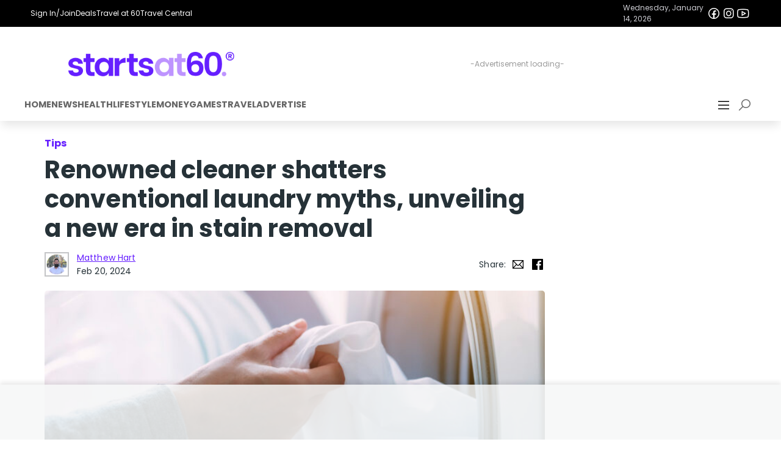

--- FILE ---
content_type: text/html; charset=UTF-8
request_url: https://startsat60.com/media/lifestyle/renowned-cleaner-shatters-conventional-laundry-myths-unveiling-a-new-era-in-stain-removal
body_size: 31974
content:

<!DOCTYPE html>
<html lang="en-AU">


<head>
  <meta charset="utf-8">
  <link rel="dns-prefetch" href="//fastlane.rubiconproject.com/">
  <script data-cfasync="false" async src="//securepubads.g.doubleclick.net/tag/js/gpt.js"></script>
  <script data-cfasync="false" async src="//js-sec.indexww.com/ht/p/187397-274207220154922.js"></script>
  <script data-cfasync="false">
  (function(i, s, o, g, r, a, m) {
    i['GoogleAnalyticsObject'] = r;
    i[r] = i[r] || function() {
      (i[r].q = i[r].q || []).push(arguments)
    }, i[r].l = 1 * new Date();
    a = s.createElement(o),
      m = s.getElementsByTagName(o)[0];
    a.async = 1;
    a.src = g;
    m.parentNode.insertBefore(a, m)
  })(window, document, 'script', '//www.google-analytics.com/analytics.js', 'ga');

  ga('require', 'linkid', 'linkid.js');
  ga('require', 'displayfeatures');
  ga('create', 'UA-35387715-1', 'auto');

      ga('set', 'dimension1', 'global-latest');
    ga('set', 'dimension2', 'Lifestyle,Tips');
    ga('send', 'pageview');
  ga('set', 'nonInteraction', true);
</script>

<!-- Google Tag Manager -->
<script data-cfasync="false">
  (function(w, d, s, l, i) {
    w[l] = w[l] || [];
    w[l].push({
      'gtm.start': new Date().getTime(),
      event: 'gtm.js'
    });
    var f = d.getElementsByTagName(s)[0],
      j = d.createElement(s),
      dl = l != 'dataLayer' ? '&l=' + l : '';
    j.async = true;
    j.src = 'https://www.googletagmanager.com/gtm.js?id=' + i + dl;
    f.parentNode.insertBefore(j, f);
  })(window, document, 'script', 'dataLayer', 'GTM-5HTFWP');
</script>
<!-- End Google Tag Manager -->

<!-- Global Analytics site tag (gtag.js) - GA4: G-56FH2H3RJT -->
<script data-cfasync="false" src="https://www.googletagmanager.com/gtag/js?id=G-56FH2H3RJT"></script>
<script>
  window.dataLayer = window.dataLayer || [];
  let userDataObject = undefined;
  try {
    console.log('Raw cookies:', { authCookie: '', cookie: 'eyJpc19yZXR1cm5pbmciOmZhbHNlLCJhbm9ueW1vdXNfdXVpZCI6IjcwYWViZWM2LTIxZTAtNDFiMi1hYjJkLTc4YjEiLCJ2ZXJzaW9uIjoxLCJhdXRoX3N0YXR1cyI6ImFub255bW91cyIsImxhc3Rfc2VlbiI6MTc2ODM1MjAxMX0=' });
    const decodedJsonString = atob(decodeURIComponent('eyJpc19yZXR1cm5pbmciOmZhbHNlLCJhbm9ueW1vdXNfdXVpZCI6IjcwYWViZWM2LTIxZTAtNDFiMi1hYjJkLTc4YjEiLCJ2ZXJzaW9uIjoxLCJhdXRoX3N0YXR1cyI6ImFub255bW91cyIsImxhc3Rfc2VlbiI6MTc2ODM1MjAxMX0='));
    userDataObject = JSON.parse(decodedJsonString);
    const authCookie = ''; // auth cookie for GTM
    let authCookieParsed = '' ? JSON.parse(decodeURIComponent(atob(authCookie.split('.')[1]))) : {};
    // console.log('Decoded cookie:', { userDataObject, decodedJsonString, authCookieParsed });
    window.sas_tracking_cookie_set = true;
  } catch (error) {
    console.info('Error processing session cookie, probably waiting on next page load.', {
      error
    });
  };

  const user_properties = userDataObject ? {
    anonymous_uuid: userDataObject?.anonymous_uuid || 'unknown',
    auth_status: userDataObject?.auth_status || 'anonymous',
    is_returning: userDataObject?.is_returning || false,
  } : undefined;

  console.log('Analytics:', { user_properties, });

  function gtag() { dataLayer.push(arguments); };
  gtag('js', new Date());
  if (user_properties) {
    gtag('config', 'G-56FH2H3RJT', {
      user_properties,
    });
  } else {
    gtag('config', 'G-56FH2H3RJT');
  }
</script>
<!-- End GA4 -->

<!-- Taboola Implementation -->
<script type="text/javascript">
  window._taboola = window._taboola || [];
  _taboola.push({
    article: 'auto'
  });
  ! function(e, f, u, i) {
    if (!document.getElementById(i)) {
      e.setAttribute('data-cfasync', 'false');
      e.async = 1;
      e.src = u;
      e.id = i;
      f.parentNode.insertBefore(e, f);
    }
  }(document.createElement('script'),
    document.getElementsByTagName('script')[0],
    '//cdn.taboola.com/libtrc/startsat60/loader.js',
    'tb_loader_script');
  if (window.performance && typeof window.performance.mark == 'function') {
    window.performance.mark('tbl_ic');
  }
</script>  <!-- //Connect Container: startsat60 - licensing tag-->
  <script src="//get.s-onetag.com/d920343a-5316-4adc-a257-9e9500a60bd5/tag.min.js" async defer></script>
  <link rel="apple-touch-icon" sizes="57x57" href="/apple-touch-icon-57x57.png">
  <link rel="apple-touch-icon" sizes="60x60" href="/apple-touch-icon-60x60.png">
  <link rel="apple-touch-icon" sizes="72x72" href="/apple-touch-icon-72x72.png">
  <link rel="apple-touch-icon" sizes="76x76" href="/apple-touch-icon-76x76.png">
  <link rel="apple-touch-icon" sizes="114x114" href="/apple-touch-icon-114x114.png">
  <link rel="apple-touch-icon" sizes="120x120" href="/apple-touch-icon-120x120.png">
  <link rel="apple-touch-icon" sizes="144x144" href="/apple-touch-icon-144x144.png">
  <link rel="apple-touch-icon" sizes="152x152" href="/apple-touch-icon-152x152.png">
  <link rel="apple-touch-icon-precomposed" href="/apple-touch-precomposed.png">
  <link rel="icon" type="image/png" href="https://startsat60.com/app/themes/startsat60v7/favicons/favicon-32x32.png" sizes="32x32">
  <link rel="icon" type="image/png" href="https://startsat60.com/app/themes/startsat60v7/favicons/android-chrome-192x192.png" sizes="192x192">
  <link rel="icon" type="image/png" href="https://startsat60.com/app/themes/startsat60v7/favicons/favicon-96x96.png" sizes="96x96">
  <link rel="icon" type="image/png" href="https://startsat60.com/app/themes/startsat60v7/favicons/favicon-16x16.png" sizes="16x16">
  <link rel="manifest" href="https://startsat60.com/app/themes/startsat60v7/favicons/manifest.webmanifest">
  <meta name="apple-mobile-web-app-title" content="Starts at 60">
  <meta name="application-name" content="Starts at 60">
  <meta name="msapplication-TileColor" content="#651FFF">
  <meta name="msapplication-TileImage" content="https://startsat60.com/app/themes/startsat60v7/favicons/mstile-144x144.png">
  <meta name="theme-color" content="#651fff">
  <meta name="mobile-web-app-capable" content="yes">
  <link rel="shortcut icon" sizes="16x16" href="https://startsat60.com/app/themes/startsat60v7/favicons/favicon-16x16.png">
  <link rel="shortcut icon" sizes="196x196" href="https://startsat60.com/app/themes/startsat60v7/favicons/android-chrome-192x192.png">
  <!-- Always force latest IE rendering engine or request Chrome Frame -->
  <meta content="IE=edge,chrome=1" http-equiv="X-UA-Compatible">
  <!-- tag used for Facebook Instant Articles -->
  <meta property="fb:pages" content="168468997266730, 478381098862584" />
  <!-- Use title if it's in the page YAML frontmatter -->
  <meta name="viewport" content="width=device-width, initial-scale=1, maximum-scale=2, user-scalable=yes">
  <meta name="fo-verify" content="47a8c372-540f-4bbf-9b44-bc7f322a54d5">
  <meta name='robots' content='max-image-preview:large' />
<style id='classic-theme-styles-inline-css' type='text/css'>
/*! This file is auto-generated */
.wp-block-button__link{color:#fff;background-color:#32373c;border-radius:9999px;box-shadow:none;text-decoration:none;padding:calc(.667em + 2px) calc(1.333em + 2px);font-size:1.125em}.wp-block-file__button{background:#32373c;color:#fff;text-decoration:none}
</style>
<style id='global-styles-inline-css' type='text/css'>
:root{--wp--preset--aspect-ratio--square: 1;--wp--preset--aspect-ratio--4-3: 4/3;--wp--preset--aspect-ratio--3-4: 3/4;--wp--preset--aspect-ratio--3-2: 3/2;--wp--preset--aspect-ratio--2-3: 2/3;--wp--preset--aspect-ratio--16-9: 16/9;--wp--preset--aspect-ratio--9-16: 9/16;--wp--preset--color--black: #000000;--wp--preset--color--cyan-bluish-gray: #abb8c3;--wp--preset--color--white: #ffffff;--wp--preset--color--pale-pink: #f78da7;--wp--preset--color--vivid-red: #cf2e2e;--wp--preset--color--luminous-vivid-orange: #ff6900;--wp--preset--color--luminous-vivid-amber: #fcb900;--wp--preset--color--light-green-cyan: #7bdcb5;--wp--preset--color--vivid-green-cyan: #00d084;--wp--preset--color--pale-cyan-blue: #8ed1fc;--wp--preset--color--vivid-cyan-blue: #0693e3;--wp--preset--color--vivid-purple: #9b51e0;--wp--preset--gradient--vivid-cyan-blue-to-vivid-purple: linear-gradient(135deg,rgba(6,147,227,1) 0%,rgb(155,81,224) 100%);--wp--preset--gradient--light-green-cyan-to-vivid-green-cyan: linear-gradient(135deg,rgb(122,220,180) 0%,rgb(0,208,130) 100%);--wp--preset--gradient--luminous-vivid-amber-to-luminous-vivid-orange: linear-gradient(135deg,rgba(252,185,0,1) 0%,rgba(255,105,0,1) 100%);--wp--preset--gradient--luminous-vivid-orange-to-vivid-red: linear-gradient(135deg,rgba(255,105,0,1) 0%,rgb(207,46,46) 100%);--wp--preset--gradient--very-light-gray-to-cyan-bluish-gray: linear-gradient(135deg,rgb(238,238,238) 0%,rgb(169,184,195) 100%);--wp--preset--gradient--cool-to-warm-spectrum: linear-gradient(135deg,rgb(74,234,220) 0%,rgb(151,120,209) 20%,rgb(207,42,186) 40%,rgb(238,44,130) 60%,rgb(251,105,98) 80%,rgb(254,248,76) 100%);--wp--preset--gradient--blush-light-purple: linear-gradient(135deg,rgb(255,206,236) 0%,rgb(152,150,240) 100%);--wp--preset--gradient--blush-bordeaux: linear-gradient(135deg,rgb(254,205,165) 0%,rgb(254,45,45) 50%,rgb(107,0,62) 100%);--wp--preset--gradient--luminous-dusk: linear-gradient(135deg,rgb(255,203,112) 0%,rgb(199,81,192) 50%,rgb(65,88,208) 100%);--wp--preset--gradient--pale-ocean: linear-gradient(135deg,rgb(255,245,203) 0%,rgb(182,227,212) 50%,rgb(51,167,181) 100%);--wp--preset--gradient--electric-grass: linear-gradient(135deg,rgb(202,248,128) 0%,rgb(113,206,126) 100%);--wp--preset--gradient--midnight: linear-gradient(135deg,rgb(2,3,129) 0%,rgb(40,116,252) 100%);--wp--preset--font-size--small: 13px;--wp--preset--font-size--medium: 20px;--wp--preset--font-size--large: 36px;--wp--preset--font-size--x-large: 42px;--wp--preset--spacing--20: 0.44rem;--wp--preset--spacing--30: 0.67rem;--wp--preset--spacing--40: 1rem;--wp--preset--spacing--50: 1.5rem;--wp--preset--spacing--60: 2.25rem;--wp--preset--spacing--70: 3.38rem;--wp--preset--spacing--80: 5.06rem;--wp--preset--shadow--natural: 6px 6px 9px rgba(0, 0, 0, 0.2);--wp--preset--shadow--deep: 12px 12px 50px rgba(0, 0, 0, 0.4);--wp--preset--shadow--sharp: 6px 6px 0px rgba(0, 0, 0, 0.2);--wp--preset--shadow--outlined: 6px 6px 0px -3px rgba(255, 255, 255, 1), 6px 6px rgba(0, 0, 0, 1);--wp--preset--shadow--crisp: 6px 6px 0px rgba(0, 0, 0, 1);}:where(.is-layout-flex){gap: 0.5em;}:where(.is-layout-grid){gap: 0.5em;}body .is-layout-flex{display: flex;}.is-layout-flex{flex-wrap: wrap;align-items: center;}.is-layout-flex > :is(*, div){margin: 0;}body .is-layout-grid{display: grid;}.is-layout-grid > :is(*, div){margin: 0;}:where(.wp-block-columns.is-layout-flex){gap: 2em;}:where(.wp-block-columns.is-layout-grid){gap: 2em;}:where(.wp-block-post-template.is-layout-flex){gap: 1.25em;}:where(.wp-block-post-template.is-layout-grid){gap: 1.25em;}.has-black-color{color: var(--wp--preset--color--black) !important;}.has-cyan-bluish-gray-color{color: var(--wp--preset--color--cyan-bluish-gray) !important;}.has-white-color{color: var(--wp--preset--color--white) !important;}.has-pale-pink-color{color: var(--wp--preset--color--pale-pink) !important;}.has-vivid-red-color{color: var(--wp--preset--color--vivid-red) !important;}.has-luminous-vivid-orange-color{color: var(--wp--preset--color--luminous-vivid-orange) !important;}.has-luminous-vivid-amber-color{color: var(--wp--preset--color--luminous-vivid-amber) !important;}.has-light-green-cyan-color{color: var(--wp--preset--color--light-green-cyan) !important;}.has-vivid-green-cyan-color{color: var(--wp--preset--color--vivid-green-cyan) !important;}.has-pale-cyan-blue-color{color: var(--wp--preset--color--pale-cyan-blue) !important;}.has-vivid-cyan-blue-color{color: var(--wp--preset--color--vivid-cyan-blue) !important;}.has-vivid-purple-color{color: var(--wp--preset--color--vivid-purple) !important;}.has-black-background-color{background-color: var(--wp--preset--color--black) !important;}.has-cyan-bluish-gray-background-color{background-color: var(--wp--preset--color--cyan-bluish-gray) !important;}.has-white-background-color{background-color: var(--wp--preset--color--white) !important;}.has-pale-pink-background-color{background-color: var(--wp--preset--color--pale-pink) !important;}.has-vivid-red-background-color{background-color: var(--wp--preset--color--vivid-red) !important;}.has-luminous-vivid-orange-background-color{background-color: var(--wp--preset--color--luminous-vivid-orange) !important;}.has-luminous-vivid-amber-background-color{background-color: var(--wp--preset--color--luminous-vivid-amber) !important;}.has-light-green-cyan-background-color{background-color: var(--wp--preset--color--light-green-cyan) !important;}.has-vivid-green-cyan-background-color{background-color: var(--wp--preset--color--vivid-green-cyan) !important;}.has-pale-cyan-blue-background-color{background-color: var(--wp--preset--color--pale-cyan-blue) !important;}.has-vivid-cyan-blue-background-color{background-color: var(--wp--preset--color--vivid-cyan-blue) !important;}.has-vivid-purple-background-color{background-color: var(--wp--preset--color--vivid-purple) !important;}.has-black-border-color{border-color: var(--wp--preset--color--black) !important;}.has-cyan-bluish-gray-border-color{border-color: var(--wp--preset--color--cyan-bluish-gray) !important;}.has-white-border-color{border-color: var(--wp--preset--color--white) !important;}.has-pale-pink-border-color{border-color: var(--wp--preset--color--pale-pink) !important;}.has-vivid-red-border-color{border-color: var(--wp--preset--color--vivid-red) !important;}.has-luminous-vivid-orange-border-color{border-color: var(--wp--preset--color--luminous-vivid-orange) !important;}.has-luminous-vivid-amber-border-color{border-color: var(--wp--preset--color--luminous-vivid-amber) !important;}.has-light-green-cyan-border-color{border-color: var(--wp--preset--color--light-green-cyan) !important;}.has-vivid-green-cyan-border-color{border-color: var(--wp--preset--color--vivid-green-cyan) !important;}.has-pale-cyan-blue-border-color{border-color: var(--wp--preset--color--pale-cyan-blue) !important;}.has-vivid-cyan-blue-border-color{border-color: var(--wp--preset--color--vivid-cyan-blue) !important;}.has-vivid-purple-border-color{border-color: var(--wp--preset--color--vivid-purple) !important;}.has-vivid-cyan-blue-to-vivid-purple-gradient-background{background: var(--wp--preset--gradient--vivid-cyan-blue-to-vivid-purple) !important;}.has-light-green-cyan-to-vivid-green-cyan-gradient-background{background: var(--wp--preset--gradient--light-green-cyan-to-vivid-green-cyan) !important;}.has-luminous-vivid-amber-to-luminous-vivid-orange-gradient-background{background: var(--wp--preset--gradient--luminous-vivid-amber-to-luminous-vivid-orange) !important;}.has-luminous-vivid-orange-to-vivid-red-gradient-background{background: var(--wp--preset--gradient--luminous-vivid-orange-to-vivid-red) !important;}.has-very-light-gray-to-cyan-bluish-gray-gradient-background{background: var(--wp--preset--gradient--very-light-gray-to-cyan-bluish-gray) !important;}.has-cool-to-warm-spectrum-gradient-background{background: var(--wp--preset--gradient--cool-to-warm-spectrum) !important;}.has-blush-light-purple-gradient-background{background: var(--wp--preset--gradient--blush-light-purple) !important;}.has-blush-bordeaux-gradient-background{background: var(--wp--preset--gradient--blush-bordeaux) !important;}.has-luminous-dusk-gradient-background{background: var(--wp--preset--gradient--luminous-dusk) !important;}.has-pale-ocean-gradient-background{background: var(--wp--preset--gradient--pale-ocean) !important;}.has-electric-grass-gradient-background{background: var(--wp--preset--gradient--electric-grass) !important;}.has-midnight-gradient-background{background: var(--wp--preset--gradient--midnight) !important;}.has-small-font-size{font-size: var(--wp--preset--font-size--small) !important;}.has-medium-font-size{font-size: var(--wp--preset--font-size--medium) !important;}.has-large-font-size{font-size: var(--wp--preset--font-size--large) !important;}.has-x-large-font-size{font-size: var(--wp--preset--font-size--x-large) !important;}
:where(.wp-block-post-template.is-layout-flex){gap: 1.25em;}:where(.wp-block-post-template.is-layout-grid){gap: 1.25em;}
:where(.wp-block-columns.is-layout-flex){gap: 2em;}:where(.wp-block-columns.is-layout-grid){gap: 2em;}
:root :where(.wp-block-pullquote){font-size: 1.5em;line-height: 1.6;}
</style>
<link rel='stylesheet' id='starlord/bootstrap-css' href='https://startsat60.com/app/themes/startsat60v7/assets/static/bootstrap.min.css?ver=4.6.2' type='text/css' media='all' />
<link rel='stylesheet' id='theme/css-css' href='https://startsat60.com/app/themes/startsat60v7/style.css?ver=1.0' type='text/css' media='all' />
<link rel='stylesheet' id='starlord/css-css' href='https://startsat60.com/app/themes/startsat60v7/dist/styles/starlord.min.css?v=9a3ca5fa4b986537531707684b6913c0&#038;ver=6.6.2' type='text/css' media='all' />
<link rel='stylesheet' id='sage/css-css' href='https://startsat60.com/app/themes/startsat60v7/dist/styles/article.min.css?v=9cda200267eee5d3fae524f0ccc191f9' type='text/css' media='all' />
<script type="text/javascript" src="https://startsat60.com/wp/wp-includes/js/jquery/jquery.min.js?ver=3.7.1" id="jquery-core-js"></script>
<script type="text/javascript" src="https://startsat60.com/wp/wp-includes/js/jquery/jquery-migrate.min.js?ver=3.4.1" id="jquery-migrate-js"></script>
<link rel="https://api.w.org/" href="https://startsat60.com/wp-json/" /><link rel="alternate" title="JSON" type="application/json" href="https://startsat60.com/wp-json/wp/v2/posts/726959" /><link rel="EditURI" type="application/rsd+xml" title="RSD" href="https://startsat60.com/wp/xmlrpc.php?rsd" />
<link rel="alternate" title="oEmbed (JSON)" type="application/json+oembed" href="https://startsat60.com/wp-json/oembed/1.0/embed?url=https%3A%2F%2Fstartsat60.com%2Fmedia%2Flifestyle%2Frenowned-cleaner-shatters-conventional-laundry-myths-unveiling-a-new-era-in-stain-removal" />
<link rel="alternate" title="oEmbed (XML)" type="text/xml+oembed" href="https://startsat60.com/wp-json/oembed/1.0/embed?url=https%3A%2F%2Fstartsat60.com%2Fmedia%2Flifestyle%2Frenowned-cleaner-shatters-conventional-laundry-myths-unveiling-a-new-era-in-stain-removal&#038;format=xml" />
<meta name="categories_1" content="Lifestyle" />
<meta name="categories_2" content="Tips" />
<meta name="tags_1" content="global-latest" />
<meta name="keywords" content="Lifestyle, Tips, global-latest, " />

    <style id="starlord_base_css">
  body{margin:0;overflow-x:hidden;width:100%;max-width:100vw;}html.starlord_modal_open body{overflow:hidden}*{box-sizing:border-box}table{border-collapse:collapse;border-spacing:0}input::-webkit-inner-spin-button{-webkit-appearance:none;margin:0}input{font:inherit}input[type=number]::-webkit-inner-spin-button{-webkit-appearance:none;margin:0}input[type=number]{-moz-appearance:textfield}h1,h2,h3,h4,h5,h6,p{margin:0;}#starlord_container{background:#fff;}.__typeform-embed-mobile-modal-open [data-qa="mobile-modal"]{z-index:999999;}
</style>
    <link rel="preload" as="style" onload="this.onload=null;this.rel='stylesheet'" href="https://fonts.googleapis.com/css?family=Poppins:400,400i,500,500i,700,700i|Material+Icons&display=swap">
    <link rel="preload" as="style" onload="this.onload=null;this.rel='stylesheet'" href="https://maxst.icons8.com/vue-static/landings/line-awesome/line-awesome/1.3.0/css/line-awesome.min.css">
    <script data-cfasync="false" src="//r3-t.trackedlink.net/_dmpt.js"></script>
    <script type="text/javascript">window._dmSetDomain("startsat60.com,travelat60.com");</script>
  
    
    
    
    <style data-emotion-css="xq0brj 1noufqw 14aj951 10cke3n v2b6rs y8bxd3 dobsqu">.css-xq0brj{border:0!important;background-color:#651fff;}.css-1noufqw{position:fixed;top:0;left:100%;width:100%;height:100%;z-index:999999;display:none;}.css-1noufqw.show{display:-webkit-box !important;display:-webkit-flex !important;display:-ms-flexbox !important;display:flex !important;left:0;-webkit-animation:500ms animation-1v41d9h linear;animation:500ms animation-1v41d9h linear;}.css-14aj951{display:none;width:100%;right:100vw;-webkit-align-items:flex-start !important;-webkit-box-align:flex-start !important;-ms-flex-align:flex-start !important;align-items:flex-start !important;-webkit-box-pack:end;-webkit-justify-content:flex-end;-ms-flex-pack:end;justify-content:flex-end;top:0;}.css-14aj951.show{z-index:999999;width:500px;right:0;padding:0;display:-webkit-box !important;display:-webkit-flex !important;display:-ms-flexbox !important;display:flex !important;}@media screen and (max-width:767px){.css-14aj951.show{width:100%;}}.css-14aj951.show > ul,.css-14aj951.show > i{z-index:999999;}.css-14aj951 > i{-webkit-flex:0 0 40px;-ms-flex:0 0 40px;flex:0 0 40px;display:-webkit-box;display:-webkit-flex;display:-ms-flexbox;display:flex;-webkit-box-pack:center;-webkit-justify-content:center;-ms-flex-pack:center;justify-content:center;}.css-10cke3n{display:-webkit-box;display:-webkit-flex;display:-ms-flexbox;display:flex;width:100%;-webkit-box-pack:end;-webkit-justify-content:flex-end;-ms-flex-pack:end;justify-content:flex-end;}@media screen and (min-width:992px){.css-10cke3n{display:-webkit-box!important;display:-webkit-flex!important;display:-ms-flexbox!important;display:flex!important;}}.css-v2b6rs{list-style:none;-webkit-flex:0 0 calc(100% - 40px);-ms-flex:0 0 calc(100% - 40px);flex:0 0 calc(100% - 40px);height:100%;background-color:#f8f8f8;padding:0;overflow-y:auto;}.css-v2b6rs > li.nav-item{background-color:#ffffff;width:100%;padding:0;}.css-v2b6rs > li.nav-item > ul{list-style:none;padding:0;}.css-v2b6rs > li.nav-item > ul > li{padding:0.65rem 0 !important;border-bottom:1px solid #c3c4c6;}.css-v2b6rs > li.nav-item > ul > li > a{color:#263238;font-weight:500;padding:0 0 0 1rem;cursor:pointer;}.css-v2b6rs > li.nav-item > ul > li > a:hover{color:#651fff;-webkit-text-decoration:none !important;text-decoration:none !important;}.css-v2b6rs > li.nav-item > ul > li > a:focus,.css-v2b6rs > li.nav-item > ul > li > a:selected{background-color:#c3c4c6;color:#651fff;-webkit-text-decoration:none !important;text-decoration:none !important;}.css-y8bxd3{vertical-align:middle;font-style:normal;display:inline-block;line-height:1;text-transform:none;-webkit-letter-spacing:normal;-moz-letter-spacing:normal;-ms-letter-spacing:normal;letter-spacing:normal;white-space:nowrap;font-size:1rem !important;width:1rem !important;height:1rem !important;fill:currentColor;color:currentColor;-webkit-text-decoration:none;text-decoration:none;-webkit-animation:none;animation:none;-webkit-animation-iteration-count:none;animation-iteration-count:none;}.css-dobsqu{vertical-align:middle;font-style:normal;display:inline-block;line-height:1;text-transform:none;-webkit-letter-spacing:normal;-moz-letter-spacing:normal;-ms-letter-spacing:normal;letter-spacing:normal;white-space:nowrap;font-size:2.5rem !important;width:2.5rem !important;height:2.5rem !important;fill:#263238;color:#263238;-webkit-text-decoration:none;text-decoration:none;-webkit-animation:none;animation:none;-webkit-animation-iteration-count:none;animation-iteration-count:none;}</style>
  
    <script defer type='text/javascript' src='https://render.startsat60.com/static/bootstrap.368362.js'></script><script defer type='text/javascript' src='https://render.startsat60.com/static/vendor.eaeded.js'></script>
  <style>
	* {
		font-family: 'Poppins', sans-serif;
	}
	.site-logo {
		height: 40px;
		@media (min-width: 501px) and (max-width: 768px) {
			height: 30px!important;
		}
	}
	.content-width {
		max-width: 1200px;
		margin: 0 auto;
	}
	.nav-content {
		display: flex;
		width: 100%;
		align-items: center;
		justify-content: space-between;
		padding: 1em 0 0.25em 0;
		gap: 1em;
	}
	.nav-sections {
		display: flex;
	}
	
	.nav-section {
		border-bottom: 2px solid transparent; 
	}
	.nav-section.active {
		border-bottom: 2px solid #b898ff; 
	}
	.section-title-nav-link {
		color: rgba(0, 0, 0, 0.6);
		font-weight: 700;
		font-size: 0.9em;
		text-transform: uppercase;
		text-decoration: none;
		transition: color 0.3s ease;
	}
	.section-title-nav-link:hover {
		color: #b898ff;
		text-decoration: none;
	}
	.nav-banner-content > div {
		justify-content: flex-start;
	}

	@media (max-width: 1200px) {
		.nav-content {
			padding: 1em;
		}
		.nav-sections {
			padding-left: 1em;
		}
	}
	@media (max-width: 768px) {
		.nav-content {
			padding: 1em 1em 0 1em;
		}

		.nav-sections {
			display: none!important;
		}
		.navbar-nav-sections-wrap {
			justify-content: flex-end;
		}
	}
	@media (max-width: 768px) {
		.nav-content {
			gap: 0.5em;
		}
		.nav-content #gpt-ad-21875548389-header_sas_navigation-0 {
			justify-content: center!important;
		}
	}
	@media (max-width: 500px) {
		.nav-content {
			gap: 0.5em;
			flex-direction: column;
			justify-content: center!important;
			align-items: center!important;
		}
		.nav-content #gpt-ad-21875548389-header_sas_navigation-0 {
			justify-content: center!important;
			align-items: center!important;
		}
		.nav-banner-content {
			flex-direction: column-reverse;
			align-items: center;
			justify-content: center;
			gap: 0.25em;
		}

		.nav-banner-content > div {
			justify-content: center;
		}
		.nav-banner-meta {
			width: 100%;
			justify-content: space-between!important;
		}
	}
	.sas-ad {
		display: flex;
		position: relative;
		justify-content: center;
		align-items: center;
	}
	.sas-ad > div {
		z-index: 1;
	}
	.sas-ad:before {
		content: '-Advertisement loading-';
		position: absolute;
		top: 50%;
		left: 50%;
		transform: translate(-50%, -50%);
		color: #999;
		font-size: 12px;
		z-index: 0;
	}
	.ad-728-90-728-50 {
		min-width: 728px; min-height: 90px;
	}
	@media (max-width: 1024px) {
		.ad-728-90-728-50 {
			min-width: 320px; min-height: 50px;
		}
	}
	.nav-banner-links a:hover {
		text-decoration: underline!important;
	}
	.nav-banner-links a:hover i {
		text-decoration: none!important;
	}
	.nav-banner-socials a i {
		text-decoration: none!important;
	}
	.nav-banner-socials a:hover, a:hover i {
		text-decoration: none!important;
	}
</style>
<script>
  window.googletag = window.googletag || {cmd: []};
  googletag.cmd.push(function() {
    const header_sas_navigation_size_mapping = googletag.sizeMapping()
      .addSize([1025, 0], [[728, 90]])
      .addSize([0, 0], [[320, 50]])
      .build();
    googletag.defineSlot('/21875548389/header_sas_navigation', [[320,50],[728, 90]], 'gpt-ad-21875548389-header_sas_navigation-0')
			.defineSizeMapping(header_sas_navigation_size_mapping)
			.addService(googletag.pubads());
		
		// Load slots for later display
		window.sas_google_slots = window.sas_google_slots || [];
		window.sas_google_slots.push('gpt-ad-21875548389-header_sas_navigation-0');
  });
</script>
<div class="navbar bg-white w-100 p-0 pb-2 m-0 d-flex" style="box-shadow: 0 10px 15px -3px rgba(0, 0, 0, 0.1); margin-bottom: 1em;">
	<div class="nav-banner-container d-flex bg-black text-white justify-content-center align-items-center w-100">
		<div class="nav-banner-content d-flex w-100 py-1 content-width justify-content-center align-items-center" style="font-size: 12px; padding: 10px;">
			<div class="d-flex align-items-center w-100 align-items-center" style="gap: 1em;">
				<div class="nav-banner-links d-flex justify-content-between align-items-center" style="gap: 1em;">
					<span class="d-flex align-items-center" style="gap: 0.5em;">
												<a 
							class="text-white d-flex align-items-center" 
							href="/membercentre" 
							aria-label="Sign In/Join"
							title="Sign In/Join"
						>
							Sign In/Join						</a>
					</span>
					<a class="text-white d-flex align-items-center" href="/memberdeals" aria-label="Deals" title="Deals">Deals</a>
					<a target="_blank" class="text-white d-flex align-items-center" href="https://travelat60.com" aria-label="Travel at 60" title="Travel at 60">Travel at 60</a>
					<a target="_blank" class="text-white d-flex align-items-center" href="https://www.travelcentral.com.au" aria-label="Travel Central" title="Travel Central">Travel Central</a>
				</div>
			</div>
			<div class="nav-banner-meta d-flex align-items-center" style="gap: 0.5em;">
				<div class="date-display" style="color:rgb(207, 207, 213); font-size: 12px; text-wrap: nowrap">Wednesday, January 14, 2026</div>
				<div class="nav-banner-socials d-flex justify-content-between align-items-center" style="gap: 0.5em;">
					<a class="text-white d-flex align-items-center" href="https://facebook.com/startsat60au" target="_blank" rel="noopener noreferrer"
						title="Facebook">
						<i style="font-size:24px;" class="Icon css-hqm82 lab la-facebook" aria-label="Facebook"></i>
					</a>
					<a class="text-white d-flex align-items-center" href="https://instagram.com/startsat60" target="_blank" rel="noopener noreferrer"
						title="Instagram">
						<i style="font-size:24px;" class="Icon css-hqm82 lab la-instagram" aria-label="Instagram"></i>
					</a>
					<a class="text-white d-flex align-items-center" href="https://www.youtube.com/@StartsatsixtyAu" target="_blank" rel="noopener noreferrer"
						title="YouTube">
						<i style="font-size:24px;" class="Icon css-hqm82 lab la-youtube" aria-label="YouTube"></i>
					</a>
				</div>
			</div>
		</div>
	</div>
	<div class="nav-banner d-flex w-100 flex-column justify-content-between align-items-center">
		<div class="nav-content bg-white content-width">
			<div class="logo d-flex flex-column align-items-center justify-content-center flex-grow-1 flex-shrink-0" style="flex: 1 0 30%;">
				<a href="/" class="d-flex align-items-center" alt="Home" title="Home">
					<img class="site-logo"
						src="https://images.startsat60.com/cdn-cgi/image/format=auto,compression=fast/wp-content/uploads/20231205215909/sas-logo-1.png"
						alt="Starts at 60 Logo" style="height: 40px; width: auto;">
				</a>
			</div>
			<!-- /21875548389/collection_header_sas_navigation -->
			<div id='gpt-ad-21875548389-header_sas_navigation-0'
				class="d-flex align-items-center justify-content-center flex-grow-1 flex-shrink-0 sas-ad ad-728-90-728-50" 
			></div>
		</div>
	</div>
		<div class="navbar-nav-sections-wrap d-flex flex-grow-1 content-width">
			<div class="nav-sections justify-content-start align-items-center w-100" style="gap: 1em;">
									<div class="nav-section d-flex flex-column align-items-start ">
						<div class="section-title">
							<a href="/" class="section-title-nav-link"
								aria-label="Home" title="Home">
								Home							</a>
						</div>
						<ul class="d-none nav-links list-unstyled">
													</ul>
					</div>
									<div class="nav-section d-flex flex-column align-items-start ">
						<div class="section-title">
							<a href="https://startsat60.com/category/media/news" class="section-title-nav-link"
								aria-label="News" title="News">
								News							</a>
						</div>
						<ul class="d-none nav-links list-unstyled">
													</ul>
					</div>
									<div class="nav-section d-flex flex-column align-items-start ">
						<div class="section-title">
							<a href="https://startsat60.com/category/media/health" class="section-title-nav-link"
								aria-label="Health" title="Health">
								Health							</a>
						</div>
						<ul class="d-none nav-links list-unstyled">
													</ul>
					</div>
									<div class="nav-section d-flex flex-column align-items-start ">
						<div class="section-title">
							<a href="https://startsat60.com/category/media/lifestyle" class="section-title-nav-link"
								aria-label="Lifestyle" title="Lifestyle">
								Lifestyle							</a>
						</div>
						<ul class="d-none nav-links list-unstyled">
													</ul>
					</div>
									<div class="nav-section d-flex flex-column align-items-start ">
						<div class="section-title">
							<a href="https://startsat60.com/category/media/money" class="section-title-nav-link"
								aria-label="Money" title="Money">
								Money							</a>
						</div>
						<ul class="d-none nav-links list-unstyled">
													</ul>
					</div>
									<div class="nav-section d-flex flex-column align-items-start ">
						<div class="section-title">
							<a href="https://startsat60.com/games" class="section-title-nav-link"
								aria-label="Games" title="Games">
								Games							</a>
						</div>
						<ul class="d-none nav-links list-unstyled">
													</ul>
					</div>
									<div class="nav-section d-flex flex-column align-items-start ">
						<div class="section-title">
							<a href="https://startsat60.com/category/media/travel" class="section-title-nav-link"
								aria-label="Travel" title="Travel">
								Travel							</a>
						</div>
						<ul class="d-none nav-links list-unstyled">
													</ul>
					</div>
									<div class="nav-section d-flex flex-column align-items-start ">
						<div class="section-title">
							<a href="https://startsat60.com/advertising-and-partnerships" class="section-title-nav-link"
								aria-label="Advertise" title="Advertise">
								Advertise							</a>
						</div>
						<ul class="d-none nav-links list-unstyled">
													</ul>
					</div>
							</div>
			<div class="d-flex align-items-center flex-nowrap nav-section-right">
				
    <div id="starlord_navbar"><script>
          if("IntersectionObserver"in window)document.addEventListener("DOMContentLoaded",(function(){const e=document.querySelectorAll(".lazy-load-bgimage"),t=new IntersectionObserver((function(e){e.map((e=>{e.isIntersecting&&(e.target.style.backgroundImage="url('"+e.target.dataset.bgimage+"')",t.unobserve(e.target))}))}),{rootMargin:"100px"});e.forEach((e=>t.observe(e)))}));else{document.querySelectorAll(".lazy-load-bgimage").forEach((e=>{e.style.backgroundImage="url('"+e.dataset.bgimage+"')"}))}
        </script><button class="navbar-toggler p-0 pr-1 css-xq0brj collapsed" style="background-color:transparent !important" type="button" data-toggle="collapse" data-target="#TASNavbarContent" aria-controls="TASNavbarContent" aria-expanded="true" aria-label="Toggle navigation"><span class="las la-bars text-black navbar-toggler-icon d-flex align-items-center justify-content-center" style="font-size:1.2em"></span></button><div class="slideTray d-none css-1noufqw"><div class="navbarMobile css-10cke3n"><div class="navbarCollapse position-relative css-14aj951" id="TASNavbarContent"><ul class="navMobile css-v2b6rs" style="box-shadow:-7px 6px 7px 2px rgba(0, 0, 0, 0.3)"><li class="nav-item"><ul><li data-objectid="706082" data-parentobjectid="0"><a href="/" class="mobile-nav-item d-flex justify-content-between align-items-center">Home</a></li><li data-objectid="816358" data-parentobjectid="0"><a class="mobile-nav-item d-flex justify-content-between align-items-center">News<i class="Icon css-y8bxd3 las la-angle-right mr-2 font-weight-bold" aria-label=""></i></a></li><li data-objectid="816359" data-parentobjectid="0"><a class="mobile-nav-item d-flex justify-content-between align-items-center">Health<i class="Icon css-y8bxd3 las la-angle-right mr-2 font-weight-bold" aria-label=""></i></a></li><li data-objectid="693785" data-parentobjectid="0"><a class="mobile-nav-item d-flex justify-content-between align-items-center">Lifestyle<i class="Icon css-y8bxd3 las la-angle-right mr-2 font-weight-bold" aria-label=""></i></a></li><li data-objectid="693759" data-parentobjectid="0"><a class="mobile-nav-item d-flex justify-content-between align-items-center">Money<i class="Icon css-y8bxd3 las la-angle-right mr-2 font-weight-bold" aria-label=""></i></a></li><li data-objectid="724792" data-parentobjectid="0"><a class="mobile-nav-item d-flex justify-content-between align-items-center">Games<i class="Icon css-y8bxd3 las la-angle-right mr-2 font-weight-bold" aria-label=""></i></a></li><li data-objectid="801734" data-parentobjectid="0"><a class="mobile-nav-item d-flex justify-content-between align-items-center">Travel<i class="Icon css-y8bxd3 las la-angle-right mr-2 font-weight-bold" aria-label=""></i></a></li><li data-objectid="802873" data-parentobjectid="0"><a href="https://startsat60.com/advertising-and-partnerships" class="mobile-nav-item d-flex justify-content-between align-items-center">Advertise</a></li></ul></li></ul><span role="button" class="position-absolute" style="z-index:999999"><i class="Icon css-dobsqu las la-times-circle" aria-label="Close navigation"></i></span></div></div></div></div>
    <script type="application/json" id="STARLORD_NAVBAR_STATE">{"user":{},"trackingData":{"email":null,"given_names":null,"last_name":null,"auth_status":"anonymous","anonymous_uuid":null,"uuid":null,"is_returning":true,"last_updated":"2025-12-14T10:46:18.307Z","isLoaded":false},"navbar":{"brand":"sas","links":{"contactUsNav":[{"id":704351,"object_id":704351,"queried_id":483362,"title":"Sign up","href":"/membercentre","parentMenuId":0,"links":[],"classes":["showAsButton"],"attrTitle":"","iconClass":"las la-envelope","tile_configuration":{"title":"","excerpt":"","background_image":false,"background_colour":"","text_colour":""}},{"id":654726,"object_id":705436,"queried_id":483362,"title":"Deals","href":"https://startsat60.com/memberdeals","parentMenuId":0,"links":[],"classes":["showAsButton"],"attrTitle":"","iconClass":"las la-piggy-bank","tile_configuration":null}],"socialsNav":[{"id":704354,"object_id":704354,"queried_id":483362,"title":"Facebook","href":"https://facebook.com/startsat60au","parentMenuId":0,"links":[],"classes":["showNoLabel"],"attrTitle":"","iconClass":"lab la-facebook","tile_configuration":{"title":"","excerpt":"","background_image":false,"background_colour":"","text_colour":""}},{"id":704355,"object_id":704355,"queried_id":483362,"title":"Instagram","href":"https://instagram.com/startsat60","parentMenuId":0,"links":[],"classes":["showNoLabel"],"attrTitle":"","iconClass":"lab la-instagram","tile_configuration":{"title":"","excerpt":"","background_image":false,"background_colour":"","text_colour":""}},{"id":724941,"object_id":724941,"queried_id":483362,"title":"Youtube","href":"https://www.youtube.com/@StartsatsixtyAu","parentMenuId":0,"links":[],"classes":["showNoLabel"],"attrTitle":"","iconClass":"lab la-youtube","tile_configuration":{"title":"","excerpt":"","background_image":false,"background_colour":"","text_colour":""}}],"mainNav":[{"id":706082,"object_id":706082,"queried_id":28232,"title":"Home","href":"/","parentMenuId":0,"links":[],"classes":["showNoLabel"],"attrTitle":"","iconClass":"las la-home","tile_configuration":{"title":"","excerpt":"","background_image":false,"background_colour":"","text_colour":""}},{"id":56,"object_id":816358,"queried_id":28232,"title":"News","href":"https://startsat60.com/category/media/news","parentMenuId":0,"links":[{"id":56,"object_id":744428,"queried_id":28232,"title":"Latest news","href":"https://startsat60.com/category/media/news","parentMenuId":816358,"links":[],"classes":[""],"attrTitle":"","iconClass":"","tile_configuration":null},{"id":744426,"object_id":744426,"queried_id":28232,"title":"Celebrity","href":"https://startsat60.com/category/media/news/celebrity","parentMenuId":816358,"links":[],"classes":[""],"attrTitle":"","iconClass":"","tile_configuration":{"title":"","excerpt":"","background_image":false,"background_colour":"","text_colour":""}},{"id":744435,"object_id":744435,"queried_id":28232,"title":"Crime","href":"https://startsat60.com/category/media/news/crime","parentMenuId":816358,"links":[],"classes":[""],"attrTitle":"","iconClass":"","tile_configuration":{"title":"","excerpt":"","background_image":false,"background_colour":"","text_colour":""}},{"id":9,"object_id":744433,"queried_id":28232,"title":"Entertainment","href":"https://startsat60.com/category/media/entertainment","parentMenuId":816358,"links":[],"classes":[""],"attrTitle":"","iconClass":"","tile_configuration":null},{"id":744437,"object_id":744437,"queried_id":28232,"title":"Health","href":"https://startsat60.com/category/media/news/health-news","parentMenuId":816358,"links":[],"classes":[""],"attrTitle":"","iconClass":"","tile_configuration":{"title":"","excerpt":"","background_image":false,"background_colour":"","text_colour":""}},{"id":23420,"object_id":744434,"queried_id":28232,"title":"Politics","href":"https://startsat60.com/category/media/news/politics","parentMenuId":816358,"links":[],"classes":[""],"attrTitle":"","iconClass":"","tile_configuration":null},{"id":744431,"object_id":744431,"queried_id":28232,"title":"Royals","href":"https://startsat60.com/category/media/news/royals","parentMenuId":816358,"links":[],"classes":[""],"attrTitle":"","iconClass":"","tile_configuration":{"title":"","excerpt":"","background_image":false,"background_colour":"","text_colour":""}},{"id":826830,"object_id":826830,"queried_id":28232,"title":"Sport","href":"https://startsat60.com/category/media/lifestyle/sport","parentMenuId":816358,"links":[],"classes":[""],"attrTitle":"","iconClass":"","tile_configuration":{"title":"","excerpt":"","background_image":false,"background_colour":"","text_colour":""}}],"classes":[""],"attrTitle":"","iconClass":"","tile_configuration":null},{"id":12,"object_id":816359,"queried_id":28232,"title":"Health","href":"https://startsat60.com/category/media/health","parentMenuId":0,"links":[{"id":28477,"object_id":747081,"queried_id":28232,"title":"Common health conditions","href":"https://startsat60.com/category/media/health/common-health-conditions","parentMenuId":816359,"links":[{"id":747199,"object_id":747199,"queried_id":28232,"title":"All common health conditions stories","href":"/category/media/health/common-health-conditions","parentMenuId":747081,"links":[],"classes":[""],"attrTitle":"","iconClass":"","tile_configuration":{"title":"","excerpt":"","background_image":false,"background_colour":"","text_colour":""}},{"id":747117,"object_id":747117,"queried_id":28232,"title":"Dementia","href":"https://startsat60.com/category/media/health/common-health-conditions/dementia","parentMenuId":747081,"links":[],"classes":[""],"attrTitle":"","iconClass":"","tile_configuration":{"title":"","excerpt":"","background_image":false,"background_colour":"","text_colour":""}},{"id":747116,"object_id":747116,"queried_id":28232,"title":"Alzheimers","href":"https://startsat60.com/category/media/health/common-health-conditions/alzheimers","parentMenuId":747081,"links":[],"classes":[""],"attrTitle":"","iconClass":"","tile_configuration":{"title":"","excerpt":"","background_image":false,"background_colour":"","text_colour":""}},{"id":747118,"object_id":747118,"queried_id":28232,"title":"Cancer","href":"https://startsat60.com/category/media/health/common-health-conditions/cancer","parentMenuId":747081,"links":[],"classes":[""],"attrTitle":"","iconClass":"","tile_configuration":{"title":"","excerpt":"","background_image":false,"background_colour":"","text_colour":""}},{"id":747119,"object_id":747119,"queried_id":28232,"title":"Arthritis and joint pain","href":"https://startsat60.com/category/media/health/common-health-conditions/arthritis-and-joint-pain","parentMenuId":747081,"links":[],"classes":[""],"attrTitle":"","iconClass":"","tile_configuration":{"title":"","excerpt":"","background_image":false,"background_colour":"","text_colour":""}},{"id":747120,"object_id":747120,"queried_id":28232,"title":"Diabetes","href":"https://startsat60.com/category/media/health/common-health-conditions/diabetes","parentMenuId":747081,"links":[],"classes":[""],"attrTitle":"","iconClass":"","tile_configuration":{"title":"","excerpt":"","background_image":false,"background_colour":"","text_colour":""}},{"id":747121,"object_id":747121,"queried_id":28232,"title":"Back pain","href":"https://startsat60.com/category/media/health/common-health-conditions/back-pain","parentMenuId":747081,"links":[],"classes":[""],"attrTitle":"","iconClass":"","tile_configuration":{"title":"","excerpt":"","background_image":false,"background_colour":"","text_colour":""}},{"id":747124,"object_id":747124,"queried_id":28232,"title":"Sleep apnea","href":"https://startsat60.com/category/media/health/common-health-conditions/sleep-apnea","parentMenuId":747081,"links":[],"classes":[""],"attrTitle":"","iconClass":"","tile_configuration":{"title":"","excerpt":"","background_image":false,"background_colour":"","text_colour":""}},{"id":747122,"object_id":747122,"queried_id":28232,"title":"Shingles","href":"https://startsat60.com/category/media/health/common-health-conditions/shingles","parentMenuId":747081,"links":[],"classes":[""],"attrTitle":"","iconClass":"","tile_configuration":{"title":"","excerpt":"","background_image":false,"background_colour":"","text_colour":""}},{"id":747126,"object_id":747126,"queried_id":28232,"title":"COVID-19","href":"https://startsat60.com/category/media/health/common-health-conditions/covid-19","parentMenuId":747081,"links":[],"classes":[""],"attrTitle":"","iconClass":"","tile_configuration":{"title":"","excerpt":"","background_image":false,"background_colour":"","text_colour":""}},{"id":747123,"object_id":747123,"queried_id":28232,"title":"Heart disease and hypertension","href":"https://startsat60.com/category/media/health/common-health-conditions/heart-disease-and-hypertension","parentMenuId":747081,"links":[],"classes":[""],"attrTitle":"","iconClass":"","tile_configuration":{"title":"","excerpt":"","background_image":false,"background_colour":"","text_colour":""}},{"id":747128,"object_id":747128,"queried_id":28232,"title":"Incontinence","href":"https://startsat60.com/category/media/health/common-health-conditions/incontinence","parentMenuId":747081,"links":[],"classes":[""],"attrTitle":"","iconClass":"","tile_configuration":{"title":"","excerpt":"","background_image":false,"background_colour":"","text_colour":""}}],"classes":[""],"attrTitle":"","iconClass":"","tile_configuration":null},{"id":747133,"object_id":747133,"queried_id":28232,"title":"Healthy ageing","href":"https://startsat60.com/category/media/health/healthy-ageing","parentMenuId":816359,"links":[{"id":747197,"object_id":747197,"queried_id":28232,"title":"Tips to stay healthy","href":"/category/media/health/healthy-ageing","parentMenuId":747133,"links":[],"classes":[""],"attrTitle":"","iconClass":"","tile_configuration":{"title":"","excerpt":"","background_image":false,"background_colour":"","text_colour":""}},{"id":747141,"object_id":747141,"queried_id":28232,"title":"Exercise","href":"https://startsat60.com/category/media/health/healthy-ageing/exercise","parentMenuId":747133,"links":[],"classes":[""],"attrTitle":"","iconClass":"","tile_configuration":{"title":"","excerpt":"","background_image":false,"background_colour":"","text_colour":""}},{"id":28462,"object_id":747143,"queried_id":28232,"title":"Preventing falls","href":"https://startsat60.com/category/media/health/healthy-ageing/preventing-falls","parentMenuId":747133,"links":[],"classes":[""],"attrTitle":"","iconClass":"","tile_configuration":null},{"id":747148,"object_id":747148,"queried_id":28232,"title":"Anti-ageing","href":"https://startsat60.com/category/media/health/healthy-ageing/anti-ageing","parentMenuId":747133,"links":[],"classes":[""],"attrTitle":"","iconClass":"","tile_configuration":{"title":"","excerpt":"","background_image":false,"background_colour":"","text_colour":""}},{"id":747149,"object_id":747149,"queried_id":28232,"title":"Diet and nutrition","href":"https://startsat60.com/category/media/health/healthy-ageing/diet-and-nutrition","parentMenuId":747133,"links":[],"classes":[""],"attrTitle":"","iconClass":"","tile_configuration":{"title":"","excerpt":"","background_image":false,"background_colour":"","text_colour":""}},{"id":28466,"object_id":747150,"queried_id":28232,"title":"Mental health and wellness","href":"https://startsat60.com/category/media/health/healthy-ageing/mental-health-and-wellness","parentMenuId":747133,"links":[],"classes":[""],"attrTitle":"","iconClass":"","tile_configuration":null},{"id":747151,"object_id":747151,"queried_id":28232,"title":"Sexual health","href":"https://startsat60.com/category/media/health/healthy-ageing/sexual-health","parentMenuId":747133,"links":[],"classes":[""],"attrTitle":"","iconClass":"","tile_configuration":{"title":"","excerpt":"","background_image":false,"background_colour":"","text_colour":""}},{"id":747153,"object_id":747153,"queried_id":28232,"title":"Healthy sleeping","href":"https://startsat60.com/category/media/health/healthy-ageing/healthy-sleeping","parentMenuId":747133,"links":[],"classes":[""],"attrTitle":"","iconClass":"","tile_configuration":{"title":"","excerpt":"","background_image":false,"background_colour":"","text_colour":""}}],"classes":[""],"attrTitle":"","iconClass":"","tile_configuration":{"title":"","excerpt":"","background_image":false,"background_colour":"","text_colour":""}},{"id":747132,"object_id":747132,"queried_id":28232,"title":"Physical health","href":"https://startsat60.com/category/media/health/physical-health","parentMenuId":816359,"links":[{"id":747200,"object_id":747200,"queried_id":28232,"title":"All physical health stories","href":"/category/media/health/physical-health","parentMenuId":747132,"links":[],"classes":[""],"attrTitle":"","iconClass":"","tile_configuration":{"title":"","excerpt":"","background_image":false,"background_colour":"","text_colour":""}},{"id":747158,"object_id":747158,"queried_id":28232,"title":"Foot health","href":"https://startsat60.com/category/media/health/physical-health/foot-health","parentMenuId":747132,"links":[],"classes":[""],"attrTitle":"","iconClass":"","tile_configuration":{"title":"","excerpt":"","background_image":false,"background_colour":"","text_colour":""}},{"id":747159,"object_id":747159,"queried_id":28232,"title":"Eye health","href":"https://startsat60.com/category/media/health/physical-health/eye-health","parentMenuId":747132,"links":[],"classes":[""],"attrTitle":"","iconClass":"","tile_configuration":{"title":"","excerpt":"","background_image":false,"background_colour":"","text_colour":""}},{"id":747160,"object_id":747160,"queried_id":28232,"title":"Skin and hair health","href":"https://startsat60.com/category/media/health/physical-health/skin-and-hair-health","parentMenuId":747132,"links":[],"classes":[""],"attrTitle":"","iconClass":"","tile_configuration":{"title":"","excerpt":"","background_image":false,"background_colour":"","text_colour":""}},{"id":747161,"object_id":747161,"queried_id":28232,"title":"Hearing health","href":"https://startsat60.com/category/media/health/physical-health/hearing-health","parentMenuId":747132,"links":[],"classes":[""],"attrTitle":"","iconClass":"","tile_configuration":{"title":"","excerpt":"","background_image":false,"background_colour":"","text_colour":""}},{"id":747162,"object_id":747162,"queried_id":28232,"title":"Weight management","href":"https://startsat60.com/category/media/health/physical-health/weight-management","parentMenuId":747132,"links":[],"classes":[""],"attrTitle":"","iconClass":"","tile_configuration":{"title":"","excerpt":"","background_image":false,"background_colour":"","text_colour":""}},{"id":747163,"object_id":747163,"queried_id":28232,"title":"Heart health","href":"https://startsat60.com/category/media/health/physical-health/heart-health","parentMenuId":747132,"links":[],"classes":[""],"attrTitle":"","iconClass":"","tile_configuration":{"title":"","excerpt":"","background_image":false,"background_colour":"","text_colour":""}},{"id":747164,"object_id":747164,"queried_id":28232,"title":"Respiratory","href":"https://startsat60.com/category/media/health/physical-health/respiratory","parentMenuId":747132,"links":[],"classes":[""],"attrTitle":"","iconClass":"","tile_configuration":{"title":"","excerpt":"","background_image":false,"background_colour":"","text_colour":""}}],"classes":[""],"attrTitle":"","iconClass":"","tile_configuration":{"title":"","excerpt":"","background_image":false,"background_colour":"","text_colour":""}}],"classes":[""],"attrTitle":"","iconClass":"","tile_configuration":null},{"id":693785,"object_id":693785,"queried_id":28232,"title":"Lifestyle","href":"https://startsat60.com/category/media/lifestyle","parentMenuId":0,"links":[{"id":751057,"object_id":751057,"queried_id":28232,"title":"Popular","href":"#","parentMenuId":693785,"links":[{"id":693797,"object_id":693797,"queried_id":28232,"title":"Jokes","href":"https://startsat60.com/category/media/lifestyle/jokes","parentMenuId":751057,"links":[],"classes":[""],"attrTitle":"","iconClass":"","tile_configuration":{"title":"","excerpt":"","background_image":false,"background_colour":"","text_colour":""}},{"id":27589,"object_id":693798,"queried_id":28232,"title":"Life hacks","href":"https://startsat60.com/category/media/lifestyle/tips","parentMenuId":751057,"links":[],"classes":[""],"attrTitle":"","iconClass":"","tile_configuration":null},{"id":28130,"object_id":750970,"queried_id":28232,"title":"Travel","href":"https://startsat60.com/category/media/travel","parentMenuId":751057,"links":[],"classes":[""],"attrTitle":"","iconClass":"","tile_configuration":null}],"classes":[""],"attrTitle":"","iconClass":"","tile_configuration":{"title":"","excerpt":"","background_image":false,"background_colour":"","text_colour":""}},{"id":751827,"object_id":751827,"queried_id":28232,"title":"Events","href":"https://startsat60.com/category/events","parentMenuId":693785,"links":[{"id":796321,"object_id":798427,"queried_id":28232,"title":"Australia's Funniest Boomer","href":"https://startsat60.com/australias-funniest-boomer-2025","parentMenuId":751827,"links":[],"classes":[""],"attrTitle":"","iconClass":"","tile_configuration":null},{"id":637226,"object_id":693805,"queried_id":28232,"title":"Monthly Meet Ups","href":"https://startsat60.com/starts-at-60-meetups","parentMenuId":751827,"links":[],"classes":[""],"attrTitle":"","iconClass":"","tile_configuration":null},{"id":751828,"object_id":751828,"queried_id":28232,"title":"Monthly Live Trivia","href":"/virtual-trivia","parentMenuId":751827,"links":[],"classes":[""],"attrTitle":"","iconClass":"","tile_configuration":{"title":"","excerpt":"","background_image":false,"background_colour":"","text_colour":""}},{"id":751829,"object_id":751829,"queried_id":28232,"title":"Social Group Holidays","href":"https://travelat60.com/over-60-getaways/","parentMenuId":751827,"links":[],"classes":[""],"attrTitle":"","iconClass":"","tile_configuration":{"title":"","excerpt":"","background_image":false,"background_colour":"","text_colour":""}},{"id":751830,"object_id":751830,"queried_id":28232,"title":"Christmas in July","href":"https://travelat60.com/?s=christmas%20in%20july","parentMenuId":751827,"links":[],"classes":[""],"attrTitle":"","iconClass":"","tile_configuration":{"title":"","excerpt":"","background_image":false,"background_colour":"","text_colour":""}}],"classes":[""],"attrTitle":"","iconClass":"","tile_configuration":{"title":"","excerpt":"","background_image":false,"background_colour":"","text_colour":""}},{"id":9,"object_id":693786,"queried_id":28232,"title":"Entertainment","href":"https://startsat60.com/category/media/entertainment","parentMenuId":693785,"links":[{"id":751041,"object_id":751041,"queried_id":28232,"title":"All stories","href":"/category/media/entertainment","parentMenuId":693786,"links":[],"classes":[""],"attrTitle":"","iconClass":"","tile_configuration":{"title":"","excerpt":"","background_image":false,"background_colour":"","text_colour":""}},{"id":750961,"object_id":750961,"queried_id":28232,"title":"Nostalgia","href":"https://startsat60.com/category/media/entertainment/nostalgia","parentMenuId":693786,"links":[],"classes":[""],"attrTitle":"","iconClass":"","tile_configuration":{"title":"","excerpt":"","background_image":false,"background_colour":"","text_colour":""}},{"id":750962,"object_id":750962,"queried_id":28232,"title":"Movies & TV","href":"https://startsat60.com/category/media/entertainment/movies-and-tv","parentMenuId":693786,"links":[],"classes":[""],"attrTitle":"","iconClass":"","tile_configuration":{"title":"","excerpt":"","background_image":false,"background_colour":"","text_colour":""}},{"id":750964,"object_id":750964,"queried_id":28232,"title":"Books","href":"https://startsat60.com/category/media/entertainment/books","parentMenuId":693786,"links":[],"classes":[""],"attrTitle":"","iconClass":"","tile_configuration":{"title":"","excerpt":"","background_image":false,"background_colour":"","text_colour":""}},{"id":750965,"object_id":750965,"queried_id":28232,"title":"Music","href":"https://startsat60.com/category/media/entertainment/music","parentMenuId":693786,"links":[],"classes":[""],"attrTitle":"","iconClass":"","tile_configuration":{"title":"","excerpt":"","background_image":false,"background_colour":"","text_colour":""}}],"classes":[""],"attrTitle":"","iconClass":"","tile_configuration":null},{"id":752014,"object_id":752014,"queried_id":28232,"title":"Opinion","href":"#","parentMenuId":693785,"links":[{"id":693803,"object_id":693803,"queried_id":28232,"title":"Experts","href":"https://startsat60.com/category/media/opinion/experts","parentMenuId":752014,"links":[],"classes":[""],"attrTitle":"","iconClass":"","tile_configuration":{"title":"","excerpt":"","background_image":false,"background_colour":"","text_colour":""}},{"id":28110,"object_id":693802,"queried_id":28232,"title":"Bloggers","href":"https://startsat60.com/category/media/opinion/bloggers","parentMenuId":752014,"links":[],"classes":[""],"attrTitle":"","iconClass":"","tile_configuration":null},{"id":751936,"object_id":752017,"queried_id":28232,"title":"Q&A Videos","href":"https://startsat60.com/qa-videos","parentMenuId":752014,"links":[],"classes":[""],"attrTitle":"","iconClass":"","tile_configuration":null},{"id":694743,"object_id":694743,"queried_id":28232,"title":"Write for us","href":"/category/about/submissions","parentMenuId":752014,"links":[],"classes":[""],"attrTitle":"","iconClass":"","tile_configuration":{"title":"","excerpt":"","background_image":false,"background_colour":"","text_colour":""}}],"classes":[""],"attrTitle":"","iconClass":"","tile_configuration":{"title":"","excerpt":"","background_image":false,"background_colour":"","text_colour":""}},{"id":693787,"object_id":693787,"queried_id":28232,"title":"Style","href":"https://startsat60.com/category/media/lifestyle/style","parentMenuId":693785,"links":[{"id":751039,"object_id":751039,"queried_id":28232,"title":"All stories","href":"/category/media/lifestyle/style","parentMenuId":693787,"links":[],"classes":[""],"attrTitle":"","iconClass":"","tile_configuration":{"title":"","excerpt":"","background_image":false,"background_colour":"","text_colour":""}},{"id":750971,"object_id":750971,"queried_id":28232,"title":"Advice","href":"https://startsat60.com/category/media/lifestyle/style/style-advice","parentMenuId":693787,"links":[],"classes":[""],"attrTitle":"","iconClass":"","tile_configuration":{"title":"","excerpt":"","background_image":false,"background_colour":"","text_colour":""}},{"id":751036,"object_id":751036,"queried_id":28232,"title":"Beauty","href":"https://startsat60.com/category/media/lifestyle/style/beauty-style","parentMenuId":693787,"links":[],"classes":[""],"attrTitle":"","iconClass":"","tile_configuration":{"title":"","excerpt":"","background_image":false,"background_colour":"","text_colour":""}},{"id":751035,"object_id":751035,"queried_id":28232,"title":"Fashion","href":"https://startsat60.com/category/media/lifestyle/style/fashion","parentMenuId":693787,"links":[],"classes":[""],"attrTitle":"","iconClass":"","tile_configuration":{"title":"","excerpt":"","background_image":false,"background_colour":"","text_colour":""}}],"classes":[""],"attrTitle":"","iconClass":"","tile_configuration":{"title":"","excerpt":"","background_image":false,"background_colour":"","text_colour":""}},{"id":693789,"object_id":693789,"queried_id":28232,"title":"Relationships","href":"https://startsat60.com/category/media/lifestyle/relationships","parentMenuId":693785,"links":[{"id":751045,"object_id":751045,"queried_id":28232,"title":"All stories","href":"/relationships","parentMenuId":693789,"links":[],"classes":[""],"attrTitle":"","iconClass":"","tile_configuration":{"title":"","excerpt":"","background_image":false,"background_colour":"","text_colour":""}},{"id":28103,"object_id":693790,"queried_id":28232,"title":"Grandparenting","href":"https://startsat60.com/category/media/lifestyle/relationships/grandparenting","parentMenuId":693789,"links":[],"classes":[""],"attrTitle":"","iconClass":"","tile_configuration":null},{"id":751042,"object_id":751042,"queried_id":28232,"title":"Divorce","href":"https://startsat60.com/category/media/lifestyle/relationships/divorce","parentMenuId":693789,"links":[],"classes":[""],"attrTitle":"","iconClass":"","tile_configuration":{"title":"","excerpt":"","background_image":false,"background_colour":"","text_colour":""}},{"id":28530,"object_id":751043,"queried_id":28232,"title":"Dating","href":"https://startsat60.com/category/media/lifestyle/relationships/dating","parentMenuId":693789,"links":[],"classes":[""],"attrTitle":"","iconClass":"","tile_configuration":null}],"classes":[""],"attrTitle":"","iconClass":"","tile_configuration":{"title":"","excerpt":"","background_image":false,"background_colour":"","text_colour":""}},{"id":750955,"object_id":750955,"queried_id":28232,"title":"Hobbies","href":"https://startsat60.com/category/lab/hobbies","parentMenuId":693785,"links":[{"id":750973,"object_id":750973,"queried_id":28232,"title":"All stories","href":"/hobbies-lifestyle","parentMenuId":750955,"links":[],"classes":[""],"attrTitle":"","iconClass":"","tile_configuration":{"title":"","excerpt":"","background_image":false,"background_colour":"","text_colour":""}},{"id":750957,"object_id":750957,"queried_id":28232,"title":"Volunteering","href":"https://startsat60.com/category/media/lifestyle/hobbies-lifestyle/volunteering","parentMenuId":750955,"links":[],"classes":[""],"attrTitle":"","iconClass":"","tile_configuration":{"title":"","excerpt":"","background_image":false,"background_colour":"","text_colour":""}},{"id":693791,"object_id":693791,"queried_id":28232,"title":"Arts & Crafts","href":"https://startsat60.com/category/media/lifestyle/hobbies-lifestyle/artscrafts","parentMenuId":750955,"links":[],"classes":[""],"attrTitle":"","iconClass":"","tile_configuration":{"title":"","excerpt":"","background_image":false,"background_colour":"","text_colour":""}},{"id":693795,"object_id":693795,"queried_id":28232,"title":"Home decorating","href":"https://startsat60.com/category/media/lifestyle/hobbies-lifestyle/home-decorating","parentMenuId":750955,"links":[],"classes":[""],"attrTitle":"","iconClass":"","tile_configuration":{"title":"","excerpt":"","background_image":false,"background_colour":"","text_colour":""}},{"id":695963,"object_id":695963,"queried_id":28232,"title":"Gardening","href":"https://startsat60.com/category/media/lifestyle/hobbies-lifestyle/gardening","parentMenuId":750955,"links":[],"classes":[""],"attrTitle":"","iconClass":"","tile_configuration":{"title":"","excerpt":"","background_image":false,"background_colour":"","text_colour":""}}],"classes":[""],"attrTitle":"","iconClass":"","tile_configuration":{"title":"","excerpt":"","background_image":false,"background_colour":"","text_colour":""}},{"id":750951,"object_id":750951,"queried_id":28232,"title":"Food & Drink","href":"https://startsat60.com/category/media/lifestyle/fooddrink","parentMenuId":693785,"links":[{"id":32,"object_id":693796,"queried_id":28232,"title":"Recipes","href":"https://startsat60.com/category/media/lifestyle/recipes","parentMenuId":750951,"links":[],"classes":[""],"attrTitle":"","iconClass":"","tile_configuration":null}],"classes":[""],"attrTitle":"","iconClass":"","tile_configuration":{"title":"","excerpt":"","background_image":false,"background_colour":"","text_colour":""}},{"id":28325,"object_id":693799,"queried_id":28232,"title":"Pets","href":"https://startsat60.com/category/media/lifestyle/pets","parentMenuId":693785,"links":[{"id":750974,"object_id":750974,"queried_id":28232,"title":"All stories","href":"/pets","parentMenuId":693799,"links":[],"classes":[""],"attrTitle":"","iconClass":"","tile_configuration":{"title":"","excerpt":"","background_image":false,"background_colour":"","text_colour":""}},{"id":750949,"object_id":750949,"queried_id":28232,"title":"Cats","href":"https://startsat60.com/category/media/lifestyle/pets/cats","parentMenuId":693799,"links":[],"classes":[""],"attrTitle":"","iconClass":"","tile_configuration":{"title":"","excerpt":"","background_image":false,"background_colour":"","text_colour":""}},{"id":750950,"object_id":750950,"queried_id":28232,"title":"Dogs","href":"https://startsat60.com/category/media/lifestyle/pets/dogs","parentMenuId":693799,"links":[],"classes":[""],"attrTitle":"","iconClass":"","tile_configuration":{"title":"","excerpt":"","background_image":false,"background_colour":"","text_colour":""}}],"classes":[""],"attrTitle":"","iconClass":"","tile_configuration":null},{"id":693800,"object_id":693800,"queried_id":28232,"title":"Technology","href":"https://startsat60.com/category/media/lifestyle/tech","parentMenuId":693785,"links":[{"id":750975,"object_id":750975,"queried_id":28232,"title":"All stories","href":"/tech","parentMenuId":693800,"links":[],"classes":[""],"attrTitle":"","iconClass":"","tile_configuration":{"title":"","excerpt":"","background_image":false,"background_colour":"","text_colour":""}},{"id":750946,"object_id":750946,"queried_id":28232,"title":"Keeping safe online","href":"https://startsat60.com/category/media/lifestyle/tech/keepingsafeonline","parentMenuId":693800,"links":[],"classes":[""],"attrTitle":"","iconClass":"","tile_configuration":{"title":"","excerpt":"","background_image":false,"background_colour":"","text_colour":""}},{"id":750947,"object_id":750947,"queried_id":28232,"title":"Gadgets","href":"https://startsat60.com/category/media/lifestyle/tech/gadgets","parentMenuId":693800,"links":[],"classes":[""],"attrTitle":"","iconClass":"","tile_configuration":{"title":"","excerpt":"","background_image":false,"background_colour":"","text_colour":""}}],"classes":[""],"attrTitle":"","iconClass":"","tile_configuration":{"title":"","excerpt":"","background_image":false,"background_colour":"","text_colour":""}}],"classes":[""],"attrTitle":"","iconClass":"","tile_configuration":{"title":"","excerpt":"","background_image":false,"background_colour":"","text_colour":""}},{"id":693759,"object_id":693759,"queried_id":28232,"title":"Money","href":"https://startsat60.com/category/media/money","parentMenuId":0,"links":[{"id":693767,"object_id":693767,"queried_id":28232,"title":"End-of-life planning","href":"https://startsat60.com/category/media/money/end-of-life-planning","parentMenuId":693759,"links":[{"id":748084,"object_id":748084,"queried_id":28232,"title":"All stories","href":"https://startsat60.com/category/media/money/end-of-life-planning","parentMenuId":693767,"links":[],"classes":[""],"attrTitle":"","iconClass":"","tile_configuration":{"title":"","excerpt":"","background_image":false,"background_colour":"","text_colour":""}},{"id":693768,"object_id":693768,"queried_id":28232,"title":"Estate planning","href":"https://startsat60.com/category/media/money/end-of-life-planning/estate-planning","parentMenuId":693767,"links":[],"classes":[""],"attrTitle":"","iconClass":"","tile_configuration":{"title":"","excerpt":"","background_image":false,"background_colour":"","text_colour":""}},{"id":28459,"object_id":744787,"queried_id":28232,"title":"Funeral Planning","href":"https://startsat60.com/category/media/money/end-of-life-planning/funeral-planning","parentMenuId":693767,"links":[],"classes":[""],"attrTitle":"","iconClass":"","tile_configuration":null},{"id":28463,"object_id":744831,"queried_id":28232,"title":"Bereavement","href":"https://startsat60.com/category/media/money/end-of-life-planning/bereavement","parentMenuId":693767,"links":[],"classes":[""],"attrTitle":"","iconClass":"","tile_configuration":null}],"classes":[""],"attrTitle":"","iconClass":"","tile_configuration":{"title":"","excerpt":"","background_image":false,"background_colour":"","text_colour":""}},{"id":28112,"object_id":693764,"queried_id":28232,"title":"Financial planning","href":"https://startsat60.com/category/media/money/financial-planning","parentMenuId":693759,"links":[{"id":28112,"object_id":748091,"queried_id":28232,"title":"All stories","href":"https://startsat60.com/category/media/money/financial-planning","parentMenuId":693764,"links":[],"classes":[""],"attrTitle":"","iconClass":"","tile_configuration":null},{"id":693765,"object_id":693765,"queried_id":28232,"title":"Investment","href":"https://startsat60.com/category/media/money/financial-planning/investment","parentMenuId":693764,"links":[],"classes":[""],"attrTitle":"","iconClass":"","tile_configuration":{"title":"","excerpt":"","background_image":false,"background_colour":"","text_colour":""}},{"id":693760,"object_id":693760,"queried_id":28232,"title":"Everyday money","href":"https://startsat60.com/category/media/money/financial-planning/everyday-money","parentMenuId":693764,"links":[],"classes":[""],"attrTitle":"","iconClass":"","tile_configuration":{"title":"","excerpt":"","background_image":false,"background_colour":"","text_colour":""}},{"id":28333,"object_id":693761,"queried_id":28232,"title":"Money questions","href":"https://startsat60.com/category/media/money/financial-planning/money-questions","parentMenuId":693764,"links":[],"classes":[""],"attrTitle":"","iconClass":"","tile_configuration":null}],"classes":[""],"attrTitle":"","iconClass":"","tile_configuration":null},{"id":772202,"object_id":772202,"queried_id":28232,"title":"Insurance","href":"#","parentMenuId":693759,"links":[{"id":693766,"object_id":693766,"queried_id":28232,"title":"Insurance stories","href":"https://startsat60.com/category/media/money/insurances","parentMenuId":772202,"links":[],"classes":[""],"attrTitle":"","iconClass":"","tile_configuration":{"title":"","excerpt":"","background_image":false,"background_colour":"","text_colour":""}},{"id":772210,"object_id":772210,"queried_id":28232,"title":"Travel insurance","href":"http://travelat60.com/insurance","parentMenuId":772202,"links":[],"classes":[""],"attrTitle":"","iconClass":"","tile_configuration":{"title":"","excerpt":"","background_image":false,"background_colour":"","text_colour":""}}],"classes":[""],"attrTitle":"","iconClass":"","tile_configuration":{"title":"","excerpt":"","background_image":false,"background_colour":"","text_colour":""}},{"id":693773,"object_id":693773,"queried_id":28232,"title":"Property","href":"https://startsat60.com/category/media/money/property-and-home","parentMenuId":693759,"links":[{"id":753432,"object_id":753432,"queried_id":28232,"title":"Real Estate","href":"#","parentMenuId":693773,"links":[{"id":28339,"object_id":693774,"queried_id":28232,"title":"Downsizing & decluttering","href":"https://startsat60.com/category/media/money/property-and-home/downsizing-and-decluttering","parentMenuId":753432,"links":[],"classes":[""],"attrTitle":"","iconClass":"","tile_configuration":null},{"id":693775,"object_id":693775,"queried_id":28232,"title":"Selling your home","href":"https://startsat60.com/category/retirement-guide/selling-your-home-retirement-guide","parentMenuId":753432,"links":[],"classes":[""],"attrTitle":"","iconClass":"","tile_configuration":{"title":"","excerpt":"","background_image":false,"background_colour":"","text_colour":""}}],"classes":[""],"attrTitle":"","iconClass":"","tile_configuration":{"title":"","excerpt":"","background_image":false,"background_colour":"","text_colour":""}},{"id":753433,"object_id":753433,"queried_id":28232,"title":"Retirement Living","href":"#","parentMenuId":693773,"links":[{"id":693776,"object_id":693776,"queried_id":28232,"title":"Lifestyle communities","href":"https://startsat60.com/category/retirement-guide/considering-a-lifestyle-community","parentMenuId":753433,"links":[],"classes":[""],"attrTitle":"","iconClass":"","tile_configuration":{"title":"","excerpt":"","background_image":false,"background_colour":"","text_colour":""}},{"id":28370,"object_id":693777,"queried_id":28232,"title":"Retirement villages","href":"https://startsat60.com/category/retirement-guide/considering-a-retirement-village","parentMenuId":753433,"links":[],"classes":[""],"attrTitle":"","iconClass":"","tile_configuration":null},{"id":693778,"object_id":693778,"queried_id":28232,"title":"Aged care","href":"https://startsat60.com/category/media/money/property-and-home/aged-care","parentMenuId":753433,"links":[],"classes":[""],"attrTitle":"","iconClass":"","tile_configuration":{"title":"","excerpt":"","background_image":false,"background_colour":"","text_colour":""}}],"classes":[""],"attrTitle":"","iconClass":"","tile_configuration":{"title":"","excerpt":"","background_image":false,"background_colour":"","text_colour":""}},{"id":753436,"object_id":753436,"queried_id":28232,"title":"Home Improvement","href":"#","parentMenuId":693773,"links":[{"id":28457,"object_id":744425,"queried_id":28232,"title":"Home hints and DIY","href":"https://startsat60.com/category/media/money/property-and-home/home-hints-and-diy","parentMenuId":753436,"links":[],"classes":[""],"attrTitle":"","iconClass":"","tile_configuration":null},{"id":753435,"object_id":753435,"queried_id":28232,"title":"Home decorating","href":"https://startsat60.com/category/media/lifestyle/hobbies-lifestyle/home-decorating","parentMenuId":753436,"links":[],"classes":[""],"attrTitle":"","iconClass":"","tile_configuration":{"title":"","excerpt":"","background_image":false,"background_colour":"","text_colour":""}}],"classes":[""],"attrTitle":"","iconClass":"","tile_configuration":{"title":"","excerpt":"","background_image":false,"background_colour":"","text_colour":""}}],"classes":[""],"attrTitle":"","iconClass":"","tile_configuration":{"title":"","excerpt":"","background_image":false,"background_colour":"","text_colour":""}},{"id":693763,"object_id":693763,"queried_id":28232,"title":"Retirement income","href":"https://startsat60.com/category/media/money/retirement-income","parentMenuId":693759,"links":[{"id":748094,"object_id":748094,"queried_id":28232,"title":"All stories","href":"https://startsat60.com/category/media/money/retirement-income","parentMenuId":693763,"links":[],"classes":[""],"attrTitle":"","iconClass":"","tile_configuration":{"title":"","excerpt":"","background_image":false,"background_colour":"","text_colour":""}},{"id":24817,"object_id":693762,"queried_id":28232,"title":"Age pension","href":"https://startsat60.com/category/media/money/retirement-income/age-pension","parentMenuId":693763,"links":[],"classes":[""],"attrTitle":"","iconClass":"","tile_configuration":null},{"id":744419,"object_id":744419,"queried_id":28232,"title":"Superannuation","href":"https://startsat60.com/category/media/money/retirement-income/superannuation","parentMenuId":693763,"links":[],"classes":[""],"attrTitle":"","iconClass":"","tile_configuration":{"title":"","excerpt":"","background_image":false,"background_colour":"","text_colour":""}}],"classes":[""],"attrTitle":"","iconClass":"","tile_configuration":{"title":"","excerpt":"","background_image":false,"background_colour":"","text_colour":""}}],"classes":[""],"attrTitle":"","iconClass":"","tile_configuration":{"title":"","excerpt":"","background_image":false,"background_colour":"","text_colour":""}},{"id":724752,"object_id":724792,"queried_id":28232,"title":"Games","href":"https://startsat60.com/games","parentMenuId":0,"links":[{"id":753043,"object_id":753043,"queried_id":28232,"title":"Crosswords","href":"/games/crossword","parentMenuId":724792,"links":[],"classes":[""],"attrTitle":"","iconClass":"","tile_configuration":{"title":"","excerpt":"","background_image":false,"background_colour":"","text_colour":""}},{"id":751818,"object_id":751818,"queried_id":28232,"title":"Sudoku","href":"/games/sudoku-new","parentMenuId":724792,"links":[],"classes":[""],"attrTitle":"","iconClass":"","tile_configuration":{"title":"","excerpt":"","background_image":false,"background_colour":"","text_colour":""}},{"id":753042,"object_id":753042,"queried_id":28232,"title":"Trivia","href":"/games/trivia","parentMenuId":724792,"links":[],"classes":[""],"attrTitle":"","iconClass":"","tile_configuration":{"title":"","excerpt":"","background_image":false,"background_colour":"","text_colour":""}},{"id":751817,"object_id":751817,"queried_id":28232,"title":"All games","href":"/games","parentMenuId":724792,"links":[],"classes":[""],"attrTitle":"","iconClass":"","tile_configuration":{"title":"","excerpt":"","background_image":false,"background_colour":"","text_colour":""}}],"classes":[""],"attrTitle":"","iconClass":"","tile_configuration":null},{"id":28130,"object_id":801734,"queried_id":28232,"title":"Travel","href":"https://startsat60.com/category/media/travel","parentMenuId":0,"links":[{"id":801735,"object_id":801735,"queried_id":28232,"title":"Top travel deals","href":"https://travelat60.com/deals","parentMenuId":801734,"links":[],"classes":[""],"attrTitle":"","iconClass":"","tile_configuration":{"title":"","excerpt":"","background_image":false,"background_colour":"","text_colour":""}},{"id":801736,"object_id":801736,"queried_id":28232,"title":"Over 60s Social Getaways","href":"https://travelat60.com/over-60-getaways/","parentMenuId":801734,"links":[],"classes":[""],"attrTitle":"","iconClass":"","tile_configuration":{"title":"","excerpt":"","background_image":false,"background_colour":"","text_colour":""}},{"id":801737,"object_id":801737,"queried_id":28232,"title":"Cruise deals","href":"http://travelat60.com/cruises","parentMenuId":801734,"links":[],"classes":[""],"attrTitle":"","iconClass":"","tile_configuration":{"title":"","excerpt":"","background_image":false,"background_colour":"","text_colour":""}},{"id":801738,"object_id":801738,"queried_id":28232,"title":"Save on travel insurance","href":"https://travelat60.com/insurance/","parentMenuId":801734,"links":[],"classes":[""],"attrTitle":"","iconClass":"","tile_configuration":{"title":"","excerpt":"","background_image":false,"background_colour":"","text_colour":""}},{"id":801739,"object_id":801739,"queried_id":28232,"title":"Travel news, stories and tips","href":"/category/media/travel","parentMenuId":801734,"links":[],"classes":[""],"attrTitle":"","iconClass":"","tile_configuration":{"title":"","excerpt":"","background_image":false,"background_colour":"","text_colour":""}}],"classes":[""],"attrTitle":"","iconClass":"","tile_configuration":null},{"id":601674,"object_id":802873,"queried_id":28232,"title":"Advertise","href":"https://startsat60.com/advertising-and-partnerships","parentMenuId":0,"links":[],"classes":[""],"attrTitle":"","iconClass":"","tile_configuration":null}]},"logo":"https://dma0ixu6zshxu.cloudfront.net/wp-content/uploads/20230613210419/sas-logo.png","logos":[{"logo_image":"https://dma0ixu6zshxu.cloudfront.net/wp-content/uploads/20231205215909/sas-logo-1.png","display_as_active":true,"link":{"title":"","url":"/","target":""}},{"logo_image":"https://dma0ixu6zshxu.cloudfront.net/wp-content/uploads/20231205215909/tas-logo-white.png","display_as_active":false,"link":{"title":"","url":"https://travelat60.com","target":""}}],"actions":[{"icon":"search","title":"Search","href":"https://startsat60.com/?s="}]}}</script>
    <script defer type='text/javascript' src='https://render.startsat60.com/static/navbar.8493c2.js'></script>
    
  				<a href="/?s=" class="section-title-nav-link d-flex align-items-center justify-content-center"
					aria-label="Search" title="Search"
				>
					<i style="font-size:24px" class="Icon css-hqm82 las la-search mr-2" aria-label="Search"></i>
				</a>
			</div>
		</div>
	</div>
  
    <title data-react-helmet="true">Renowned cleaner shatters conventional laundry myths, unveiling a new era in stain removal - Starts at 60</title>
    <meta data-react-helmet="true" name="robots" content="noodp,noydir"/><meta data-react-helmet="true" name="keywords" content="Lifestyle,The latest news,Tips"/><meta data-react-helmet="true" property="og:title" content="Renowned cleaner shatters conventional laundry myths, unveiling a new era in stain removal"/><meta data-react-helmet="true" name="twitter:title" content="Renowned cleaner shatters conventional laundry myths, unveiling a new era in stain removal"/><meta data-react-helmet="true" name="description" content="In a groundbreaking departure from conventional laundry wisdom, renowned dry cleaner Zachary Pozniak found himself questioning a well-established belief about stain removal."/><meta data-react-helmet="true" property="og:description" content="In a groundbreaking departure from conventional laundry wisdom, renowned dry cleaner Zachary Pozniak found himself questioning a well-established belief about stain removal."/><meta data-react-helmet="true" name="twitter:description" content="In a groundbreaking departure from conventional laundry wisdom, renowned dry cleaner Zachary Pozniak found himself questioning a well-established belief about stain removal."/><meta data-react-helmet="true" property="fb:app_id" content="552529641544731"/><meta data-react-helmet="true" property="og:site_name" content="Starts at 60"/><meta data-react-helmet="true" property="og:image" content="https://dma0ixu6zshxu.cloudfront.net/wp-content/uploads/20240220130152/stainremovalmyth-1392291826-240220-gt.-720x405.jpg"/><meta data-react-helmet="true" property="og:image:url" content="https://dma0ixu6zshxu.cloudfront.net/wp-content/uploads/20240220130152/stainremovalmyth-1392291826-240220-gt.-720x405.jpg"/><meta data-react-helmet="true" property="og:image:secure_url" content="https://dma0ixu6zshxu.cloudfront.net/wp-content/uploads/20240220130152/stainremovalmyth-1392291826-240220-gt.-720x405.jpg"/><meta data-react-helmet="true" name="twitter:image" content="https://dma0ixu6zshxu.cloudfront.net/wp-content/uploads/20240220130152/stainremovalmyth-1392291826-240220-gt.-720x405.jpg"/><meta data-react-helmet="true" name="twitter:image:width" content="770"/><meta data-react-helmet="true" name="twitter:image:height" content="405"/><meta data-react-helmet="true" property="og:url" content="https://startsat60.com/media/lifestyle/renowned-cleaner-shatters-conventional-laundry-myths-unveiling-a-new-era-in-stain-removal"/><meta data-react-helmet="true" property="og:type" content="article"/><meta data-react-helmet="true" property="og:locale" content="en_US"/><meta data-react-helmet="true" property="og:updated_time" content="2024-02-20T15:37:27+10:00"/><meta data-react-helmet="true" property="article:publisher" content="https://www.facebook.com/startsat60/"/><meta data-react-helmet="true" property="article:author" content="https://www.facebook.com/startsat60/"/><meta data-react-helmet="true" property="article:published_time" content="2024-02-20T13:00:15+10:00"/><meta data-react-helmet="true" property="article:modified_time" content="2024-02-20T15:37:27+10:00"/><meta data-react-helmet="true" name="twitter:card" content="summary_large_image"/><meta data-react-helmet="true" name="twitter:site" content="@Startsatsixty"/>
    <link data-react-helmet="true" rel="canonical" href="https://startsat60.com/media/lifestyle/renowned-cleaner-shatters-conventional-laundry-myths-unveiling-a-new-era-in-stain-removal"/><link data-react-helmet="true" rel="amphtml" href="https://startsat60.com/media/lifestyle/renowned-cleaner-shatters-conventional-laundry-myths-unveiling-a-new-era-in-stain-removal/amp"/>
    <style data-emotion-css="0 1d12pwz 9e5bxg 1632eew 11ocgag 1x8df5d 1b80wxc gppbgy qkfhcu 1eg2hym ei4482 q7gmuv 4vl3gu 1datcrq okec0h yb9eso bykvrv 1w9jkyu fiscsb f24fnv 1s200m2 xead2f 993fs5 1ezt5pr 87tws ygg8o0 6owlhx xv7zdx mwagbb 1d8ke06 10v3eyk 1aauq40 1woisrx p48ggu 1ajhwzu 1sj1jgb c7fqci 1s9pscz s3vw63 nbo9jy 5gayrl 1sjivx6 10893d0 rn3kmx 120n41a 1usptnf n45syi fzszu9 1a7p87j lo0pzb 1juuyaa 5emzj4">.css-1d12pwz{display:inline;width:1px;height:1px;position:absolute;}.css-9e5bxg{margin-top:0 !important;margin:0 0 21px 0;}.css-1632eew{display:-webkit-box;display:-webkit-flex;display:-ms-flexbox;display:flex;-webkit-flex-direction:column;-ms-flex-direction:column;flex-direction:column;-webkit-align-items:center;-webkit-box-align:center;-ms-flex-align:center;align-items:center;background-color:#ffffff;color:#263238;font-family:'Poppins',Arial;padding:21px 0 55px;}.css-11ocgag{display:-webkit-box;display:-webkit-flex;display:-ms-flexbox;display:flex;-webkit-flex-direction:column;-ms-flex-direction:column;flex-direction:column;-webkit-align-items:stretch;-webkit-box-align:stretch;-ms-flex-align:stretch;align-items:stretch;-webkit-box-pack:start;-webkit-justify-content:flex-start;-ms-flex-pack:start;justify-content:flex-start;max-width:1160px;width:100%;}@media screen and (max-width:1159px){.css-11ocgag{max-width:100% !important;width:100% !important;}}.css-1x8df5d{display:-webkit-box;display:-webkit-flex;display:-ms-flexbox;display:flex;-webkit-flex-direction:column;-ms-flex-direction:column;flex-direction:column;-webkit-align-items:center;-webkit-box-align:center;-ms-flex-align:center;align-items:center;position:static;-webkit-box-pack:center;-webkit-justify-content:center;-ms-flex-pack:center;justify-content:center;margin-left:-13px;margin-right:-13px;border-radius:0 !important;background-color:transparent !important;}.css-1x8df5d > div{padding:0 !important;}@media screen and (min-width:576px){.css-1x8df5d{margin-left:0;margin-right:0;border-radius:5px;}}.css-1b80wxc{display:-webkit-box;display:-webkit-flex;display:-ms-flexbox;display:flex;-webkit-flex-direction:column;-ms-flex-direction:column;flex-direction:column;-webkit-align-items:center;-webkit-box-align:center;-ms-flex-align:center;align-items:center;padding-left:13px;padding-right:13px;-webkit-box-pack:start;-webkit-justify-content:flex-start;-ms-flex-pack:start;justify-content:flex-start;width:100%;}.css-1b80wxc > * + *{margin-top:34px;}@media screen and (max-width:1159px){.css-1b80wxc{max-width:100% !important;width:100% !important;}}.css-gppbgy{-webkit-text-decoration:none !important;text-decoration:none !important;}.css-gppbgy:hover{-webkit-text-decoration:underline !important;text-decoration:underline !important;color:#651fff !important;}.css-qkfhcu{margin-bottom:-13px;}.css-1eg2hym{display:inline-block;margin-right:13px;margin-bottom:13px;padding:5px;background-color:#f4f5f6;color:#651fff;border-radius:5px;font-size:0.875rem;font-weight:700;-webkit-text-decoration:none;text-decoration:none;}.css-1eg2hym:hover{-webkit-text-decoration:underline;text-decoration:underline;}.css-ei4482{display:-webkit-box;display:-webkit-flex;display:-ms-flexbox;display:flex;-webkit-flex-direction:row;-ms-flex-direction:row;flex-direction:row;-webkit-align-items:center;-webkit-box-align:center;-ms-flex-align:center;align-items:center;-webkit-box-pack:justify;-webkit-justify-content:space-between;-ms-flex-pack:justify;justify-content:space-between;}.css-ei4482 > *{width:auto!important;}.css-q7gmuv > *{margin-top:21px;}.css-q7gmuv > *:first-child{margin-top:0;}@media screen and (min-width:576px){.css-q7gmuv{-webkit-align-items:flex-start;-webkit-box-align:flex-start;-ms-flex-align:flex-start;align-items:flex-start;-webkit-box-pack:justify;-webkit-justify-content:space-between;-ms-flex-pack:justify;justify-content:space-between;}.css-q7gmuv > *{margin-left:21px;margin-top:0;}.css-q7gmuv > *:first-child{margin-left:0;}}.css-4vl3gu{display:-webkit-box;display:-webkit-flex;display:-ms-flexbox;display:flex;-webkit-flex-direction:column;-ms-flex-direction:column;flex-direction:column;-webkit-align-items:center;-webkit-box-align:center;-ms-flex-align:center;align-items:center;-webkit-box-pack:start;-webkit-justify-content:flex-start;-ms-flex-pack:start;justify-content:flex-start;max-width:1160px;width:100%;}.css-4vl3gu > * + *{margin-top:21px;}@media screen and (max-width:1159px){.css-4vl3gu{max-width:100% !important;width:100% !important;}}.css-1datcrq{display:-webkit-box;display:-webkit-flex;display:-ms-flexbox;display:flex;-webkit-flex-direction:column;-ms-flex-direction:column;flex-direction:column;-webkit-align-items:stretch;-webkit-box-align:stretch;-ms-flex-align:stretch;align-items:stretch;-webkit-box-pack:start;-webkit-justify-content:flex-start;-ms-flex-pack:start;justify-content:flex-start;max-width:100%;width:1160px;}.css-1datcrq > * + *{margin-top:34px;}@media screen and (max-width:1159px){.css-1datcrq{max-width:100% !important;width:1160px;}}.css-okec0h{position:relative;display:-webkit-box;display:-webkit-flex;display:-ms-flexbox;display:flex;-webkit-flex-direction:row;-ms-flex-direction:row;flex-direction:row;-webkit-align-items:stretch;-webkit-box-align:stretch;-ms-flex-align:stretch;align-items:stretch;-webkit-box-pack:start;-webkit-justify-content:flex-start;-ms-flex-pack:start;justify-content:flex-start;max-width:1160px;width:100%;}.css-okec0h > * + *{margin-left:34px;}@media screen and (max-width:1159px){.css-okec0h{max-width:100% !important;width:100% !important;}}.css-yb9eso{-webkit-flex:auto;-ms-flex:auto;flex:auto;display:-webkit-box;display:-webkit-flex;display:-ms-flexbox;display:flex;-webkit-flex-direction:column;-ms-flex-direction:column;flex-direction:column;-webkit-align-items:stretch;-webkit-box-align:stretch;-ms-flex-align:stretch;align-items:stretch;-webkit-box-pack:start;-webkit-justify-content:flex-start;-ms-flex-pack:start;justify-content:flex-start;max-width:820px;width:100%;}.css-yb9eso > * + *{margin-top:55px;}@media screen and (max-width:1159px){.css-yb9eso{max-width:100% !important;width:100% !important;}}.css-bykvrv{display:-webkit-box;display:-webkit-flex;display:-ms-flexbox;display:flex;-webkit-flex-direction:column;-ms-flex-direction:column;flex-direction:column;-webkit-align-items:stretch;-webkit-box-align:stretch;-ms-flex-align:stretch;align-items:stretch;-webkit-box-pack:start;-webkit-justify-content:flex-start;-ms-flex-pack:start;justify-content:flex-start;width:100%;}.css-bykvrv > * + *{margin-top:21px;}@media screen and (max-width:1159px){.css-bykvrv{max-width:100% !important;width:100% !important;}}.css-1w9jkyu{display:-webkit-box;display:-webkit-flex;display:-ms-flexbox;display:flex;-webkit-flex-direction:column;-ms-flex-direction:column;flex-direction:column;-webkit-align-items:stretch;-webkit-box-align:stretch;-ms-flex-align:stretch;align-items:stretch;-webkit-box-pack:start;-webkit-justify-content:flex-start;-ms-flex-pack:start;justify-content:flex-start;width:100%;}.css-1w9jkyu > * + *{margin-top:13px;}@media screen and (max-width:1159px){.css-1w9jkyu{max-width:100% !important;width:100% !important;}}.css-fiscsb{display:-webkit-box;display:-webkit-flex;display:-ms-flexbox;display:flex;-webkit-flex-direction:column;-ms-flex-direction:column;flex-direction:column;-webkit-align-items:stretch;-webkit-box-align:stretch;-ms-flex-align:stretch;align-items:stretch;-webkit-box-pack:start;-webkit-justify-content:flex-start;-ms-flex-pack:start;justify-content:flex-start;width:100%;}.css-fiscsb > * + *{margin-top:3px;}@media screen and (max-width:1159px){.css-fiscsb{max-width:100% !important;width:100% !important;}}.css-f24fnv{color:#651fff;font-size:1rem;font-family:'Poppins',Arial;font-weight:400;line-height:1.375rem;-webkit-letter-spacing:0.00625rem;-moz-letter-spacing:0.00625rem;-ms-letter-spacing:0.00625rem;letter-spacing:0.00625rem;}.css-f24fnv > *{margin-bottom:0;}.css-f24fnv h1{font-size:2.5rem;font-weight:700;line-height:3rem;}@media screen and (max-width:575px){.css-f24fnv h1{font-size:1.75rem;line-height:2.25rem;}}.css-f24fnv h2{font-size:1.75rem;font-weight:700;line-height:2.25rem;}@media screen and (max-width:575px){.css-f24fnv h2{font-size:1.3125rem;line-height:1.75rem;}}.css-f24fnv h3{font-size:1.3125rem;font-weight:700;line-height:1.75rem;}@media screen and (max-width:575px){.css-f24fnv h3{font-size:1.125rem;line-height:1.5rem;}}.css-f24fnv h4{font-size:1.125rem;line-height:1.5rem;font-weight:400;}.css-f24fnv h5{font-size:1rem;line-height:1.375rem;font-weight:400;}.css-f24fnv h6{font-size:0.875rem;line-height:1.25rem;font-weight:400;}.css-f24fnv h1,.css-f24fnv h2,.css-f24fnv h3,.css-f24fnv h4,.css-f24fnv h5,.css-f24fnv h6{margin-bottom:8px;}.css-f24fnv h1:last-child,.css-f24fnv h2:last-child,.css-f24fnv h3:last-child,.css-f24fnv h4:last-child,.css-f24fnv h5:last-child,.css-f24fnv h6:last-child{margin-bottom:0;}.css-f24fnv img{width:100%;height:auto;}.css-f24fnv a{cursor:pointer;-webkit-text-decoration:underline;text-decoration:underline;color:#651fff;-webkit-transition:all 150ms linear;transition:all 150ms linear;}.css-f24fnv a:hover{color:#ffb0e6;}.css-f24fnv small{font-size:0.875rem;line-height:1.25rem;}.css-f24fnv strong{font-weight:700;}.css-f24fnv p{margin-bottom:21px;}.css-f24fnv p:last-child{margin-bottom:0;}.css-f24fnv blockquote{font-weight:400;font-style:italic;font-size:1rem;line-height:1.375rem;-webkit-letter-spacing:0.00625rem;-moz-letter-spacing:0.00625rem;-ms-letter-spacing:0.00625rem;letter-spacing:0.00625rem;margin:0 0 21px 0;}.css-f24fnv hr{height:3px;background-color:#c3c4c6;width:100%;margin-top:34px;margin-bottom:34px;}.css-f24fnv iframe{max-width:100%;}.css-f24fnv iframe + *{margin-top:21px;}.css-f24fnv twitterwidget + *{margin-top:21px;}.css-f24fnv figure{margin:0 0 21px;max-width:100%;}.css-f24fnv figure img{margin:0;}.css-f24fnv figcaption{margin-top:8px;color:#263238;font-size:0.875rem;line-height:1.25rem;font-weight:400;-webkit-letter-spacing:0.00625rem;-moz-letter-spacing:0.00625rem;-ms-letter-spacing:0.00625rem;letter-spacing:0.00625rem;}.css-f24fnv td{border:1px solid #f4f5f6;padding:5px 8px;}.css-1s200m2{color:#263238;font-size:1rem;font-family:'Poppins',Arial;font-weight:400;line-height:1.375rem;-webkit-letter-spacing:0.00625rem;-moz-letter-spacing:0.00625rem;-ms-letter-spacing:0.00625rem;letter-spacing:0.00625rem;}.css-1s200m2 > *{margin-bottom:0;}.css-1s200m2 h1{font-size:2.5rem;font-weight:700;line-height:3rem;}@media screen and (max-width:575px){.css-1s200m2 h1{font-size:1.75rem;line-height:2.25rem;}}.css-1s200m2 h2{font-size:1.75rem;font-weight:700;line-height:2.25rem;}@media screen and (max-width:575px){.css-1s200m2 h2{font-size:1.3125rem;line-height:1.75rem;}}.css-1s200m2 h3{font-size:1.3125rem;font-weight:700;line-height:1.75rem;}@media screen and (max-width:575px){.css-1s200m2 h3{font-size:1.125rem;line-height:1.5rem;}}.css-1s200m2 h4{font-size:1.125rem;line-height:1.5rem;font-weight:400;}.css-1s200m2 h5{font-size:1rem;line-height:1.375rem;font-weight:400;}.css-1s200m2 h6{font-size:0.875rem;line-height:1.25rem;font-weight:400;}.css-1s200m2 h1,.css-1s200m2 h2,.css-1s200m2 h3,.css-1s200m2 h4,.css-1s200m2 h5,.css-1s200m2 h6{margin-bottom:8px;}.css-1s200m2 h1:last-child,.css-1s200m2 h2:last-child,.css-1s200m2 h3:last-child,.css-1s200m2 h4:last-child,.css-1s200m2 h5:last-child,.css-1s200m2 h6:last-child{margin-bottom:0;}.css-1s200m2 img{width:100%;height:auto;}.css-1s200m2 a{cursor:pointer;-webkit-text-decoration:underline;text-decoration:underline;color:#651fff;-webkit-transition:all 150ms linear;transition:all 150ms linear;}.css-1s200m2 a:hover{color:#ffb0e6;}.css-1s200m2 small{font-size:0.875rem;line-height:1.25rem;}.css-1s200m2 strong{font-weight:700;}.css-1s200m2 p{margin-bottom:21px;}.css-1s200m2 p:last-child{margin-bottom:0;}.css-1s200m2 blockquote{font-weight:400;font-style:italic;font-size:1rem;line-height:1.375rem;-webkit-letter-spacing:0.00625rem;-moz-letter-spacing:0.00625rem;-ms-letter-spacing:0.00625rem;letter-spacing:0.00625rem;margin:0 0 21px 0;}.css-1s200m2 hr{height:3px;background-color:#c3c4c6;width:100%;margin-top:34px;margin-bottom:34px;}.css-1s200m2 iframe{max-width:100%;}.css-1s200m2 iframe + *{margin-top:21px;}.css-1s200m2 twitterwidget + *{margin-top:21px;}.css-1s200m2 figure{margin:0 0 21px;max-width:100%;}.css-1s200m2 figure img{margin:0;}.css-1s200m2 figcaption{margin-top:8px;color:#263238;font-size:0.875rem;line-height:1.25rem;font-weight:400;-webkit-letter-spacing:0.00625rem;-moz-letter-spacing:0.00625rem;-ms-letter-spacing:0.00625rem;letter-spacing:0.00625rem;}.css-1s200m2 td{border:1px solid #f4f5f6;padding:5px 8px;}.css-xead2f{display:-webkit-box;display:-webkit-flex;display:-ms-flexbox;display:flex;-webkit-flex-direction:row;-ms-flex-direction:row;flex-direction:row;-webkit-align-items:center;-webkit-box-align:center;-ms-flex-align:center;align-items:center;}.css-xead2f > *{margin-left:13px;margin-top:0;}.css-xead2f > *:first-child{margin-left:0;}.css-993fs5{display:inherit;background-color:#ffffff;border-style:solid;border-width:2px;border-color:#c3c4c6;}.css-1ezt5pr{display:-webkit-box;display:-webkit-flex;display:-ms-flexbox;display:flex;-webkit-flex-direction:column;-ms-flex-direction:column;flex-direction:column;-webkit-align-items:stretch;-webkit-box-align:stretch;-ms-flex-align:stretch;align-items:stretch;margin:8px 0 8px 8px;-webkit-text-decoration:none!important;text-decoration:none!important;cursor:pointer;}.css-87tws{box-sizing:content-box;width:24px;height:24px;}.css-ygg8o0{display:-webkit-box;display:-webkit-flex;display:-ms-flexbox;display:flex;-webkit-flex-direction:row;-ms-flex-direction:row;flex-direction:row;-webkit-align-items:center;-webkit-box-align:center;-ms-flex-align:center;align-items:center;-webkit-box-pack:start;-webkit-justify-content:flex-start;-ms-flex-pack:start;justify-content:flex-start;max-width:100%;width:auto!important;}@media screen and (max-width:1159px){.css-ygg8o0{max-width:100% !important;width:auto!important;}}.css-6owlhx{margin-left:-13px;margin-right:-13px;padding-left:13px;padding-right:13px;border:none;display:-webkit-box;display:-webkit-flex;display:-ms-flexbox;display:flex;-webkit-flex-direction:row;-ms-flex-direction:row;flex-direction:row;-webkit-align-items:center;-webkit-box-align:center;-ms-flex-align:center;align-items:center;-webkit-box-pack:start;-webkit-justify-content:flex-start;-ms-flex-pack:start;justify-content:flex-start;max-width:100%;width:auto!important;}@media screen and (min-width:576px){.css-6owlhx{margin-left:0;margin-right:0;padding-left:0;padding-right:0;}}@media screen and (max-width:1159px){.css-6owlhx{max-width:100% !important;width:auto!important;}}.css-xv7zdx{position:relative;padding-bottom:56.25%;overflow-y:hidden;}.css-mwagbb{padding:8px 0;color:#263238;font-size:0.875rem;font-family:Poppins,serif;line-heights:1.25rem;-webkit-letter-spacing:0.00625rem;-moz-letter-spacing:0.00625rem;-ms-letter-spacing:0.00625rem;letter-spacing:0.00625rem;}.css-mwagbb > a{-webkit-text-decoration:underline;text-decoration:underline;}.css-1d8ke06{position:absolute;top:0;width:100%;border-radius:5px;background-color:#c3c4c6;display:inherit;}.css-10v3eyk{display:-webkit-box;display:-webkit-flex;display:-ms-flexbox;display:flex;-webkit-flex-direction:column;-ms-flex-direction:column;flex-direction:column;-webkit-align-items:stretch;-webkit-box-align:stretch;-ms-flex-align:stretch;align-items:stretch;-webkit-box-pack:center;-webkit-justify-content:center;-ms-flex-pack:center;justify-content:center;background-color:rgba(101,31,255,0.1);padding:10px;gap:5px;}.css-1aauq40{display:block;font-size:16px !important;margin:0 !important;line-height:unset !important;}.css-1aauq40 > a{color:#263238;-webkit-text-decoration:underline;text-decoration:underline;}.css-1aauq40 > a:hover{color:#651fff;}@media screen and (max-width:767px){.css-1woisrx > .form-row{display:-webkit-box;display:-webkit-flex;display:-ms-flexbox;display:flex;gap:3px;}}.css-p48ggu{display:-webkit-box;display:-webkit-flex;display:-ms-flexbox;display:flex;-webkit-flex-direction:row;-ms-flex-direction:row;flex-direction:row;-webkit-align-items:center;-webkit-box-align:center;-ms-flex-align:center;align-items:center;-webkit-box-pack:center;-webkit-justify-content:center;-ms-flex-pack:center;justify-content:center;cursor:pointer;color:#000000;background-color:#20ffc0;border:2px solid transparent;outline:none;border-radius:100vh;font-family:'Poppins',Arial;font-weight:700;font-size:1rem;line-height:1.375rem;-webkit-letter-spacing:0.00625rem;-moz-letter-spacing:0.00625rem;-ms-letter-spacing:0.00625rem;letter-spacing:0.00625rem;padding:10px 30px !important;-webkit-transition:all 150ms linear;transition:all 150ms linear;-webkit-text-decoration:none !important;text-decoration:none !important;text-align:center;width:auto;padding:5px 13px!important;}.css-p48ggu:hover{color:#ffffff !important;background-color:#000000 !important;border-color:#000000 !important;}.css-p48ggu:disabled{cursor:not-allowed;background-color:#c3c4c6;}.css-1ajhwzu{font-family:Material Icons;vertical-align:middle;font-style:normal;display:inline-block;line-height:1;text-transform:none;-webkit-letter-spacing:normal;-moz-letter-spacing:normal;-ms-letter-spacing:normal;letter-spacing:normal;white-space:nowrap;font-size:1.25em !important;width:1em !important;height:1em !important;fill:currentColor;color:currentColor;-webkit-text-decoration:none;text-decoration:none;-webkit-animation:none;animation:none;-webkit-animation-iteration-count:none;animation-iteration-count:none;}.css-1sj1jgb{color:#263238;font-size:1.125rem;font-family:Poppins,serif;font-weight:400;line-height:1.5rem;-webkit-letter-spacing:0.00625rem;-moz-letter-spacing:0.00625rem;-ms-letter-spacing:0.00625rem;letter-spacing:0.00625rem;}.css-1sj1jgb > *{margin-bottom:0;}.css-1sj1jgb h1{font-size:2.5rem;font-weight:700;line-height:3rem;}@media screen and (max-width:575px){.css-1sj1jgb h1{font-size:1.75rem;line-height:2.25rem;}}.css-1sj1jgb h2{font-size:1.75rem;font-weight:700;line-height:2.25rem;}@media screen and (max-width:575px){.css-1sj1jgb h2{font-size:1.3125rem;line-height:1.75rem;}}.css-1sj1jgb h3{font-size:1.3125rem;font-weight:700;line-height:1.75rem;}@media screen and (max-width:575px){.css-1sj1jgb h3{font-size:1.125rem;line-height:1.5rem;}}.css-1sj1jgb h4{font-size:1.125rem;line-height:1.5rem;font-weight:400;}.css-1sj1jgb h5{font-size:1rem;line-height:1.375rem;font-weight:400;}.css-1sj1jgb h6{font-size:0.875rem;line-height:1.25rem;font-weight:400;}.css-1sj1jgb h1,.css-1sj1jgb h2,.css-1sj1jgb h3,.css-1sj1jgb h4,.css-1sj1jgb h5,.css-1sj1jgb h6{margin-bottom:8px;}.css-1sj1jgb h1:last-child,.css-1sj1jgb h2:last-child,.css-1sj1jgb h3:last-child,.css-1sj1jgb h4:last-child,.css-1sj1jgb h5:last-child,.css-1sj1jgb h6:last-child{margin-bottom:0;}.css-1sj1jgb img{width:100%;height:auto;}.css-1sj1jgb a{cursor:pointer;-webkit-text-decoration:underline;text-decoration:underline;color:#651fff;-webkit-transition:all 150ms linear;transition:all 150ms linear;}.css-1sj1jgb a:hover{color:#ffb0e6;}.css-1sj1jgb small{font-size:0.875rem;line-height:1.25rem;}.css-1sj1jgb strong{font-weight:700;}.css-1sj1jgb p{margin-bottom:21px;}.css-1sj1jgb p:last-child{margin-bottom:0;}.css-1sj1jgb blockquote{font-weight:400;font-style:italic;font-size:1rem;line-height:1.375rem;-webkit-letter-spacing:0.00625rem;-moz-letter-spacing:0.00625rem;-ms-letter-spacing:0.00625rem;letter-spacing:0.00625rem;margin:0 0 21px 0;}.css-1sj1jgb hr{height:3px;background-color:#c3c4c6;width:100%;margin-top:34px;margin-bottom:34px;}.css-1sj1jgb iframe{max-width:100%;}.css-1sj1jgb iframe + *{margin-top:21px;}.css-1sj1jgb twitterwidget + *{margin-top:21px;}.css-1sj1jgb figure{margin:0 0 21px;max-width:100%;}.css-1sj1jgb figure img{margin:0;}.css-1sj1jgb figcaption{margin-top:8px;color:#263238;font-size:0.875rem;line-height:1.25rem;font-weight:400;-webkit-letter-spacing:0.00625rem;-moz-letter-spacing:0.00625rem;-ms-letter-spacing:0.00625rem;letter-spacing:0.00625rem;}.css-1sj1jgb td{border:1px solid #f4f5f6;padding:5px 8px;}.css-c7fqci{position:relative;display:-webkit-box;display:-webkit-flex;display:-ms-flexbox;display:flex;-webkit-flex-direction:column;-ms-flex-direction:column;flex-direction:column;-webkit-align-items:stretch;-webkit-box-align:stretch;-ms-flex-align:stretch;align-items:stretch;-webkit-box-pack:start;-webkit-justify-content:flex-start;-ms-flex-pack:start;justify-content:flex-start;max-width:100%;width:340px;}@media screen and (max-width:991px){.css-c7fqci{display:none !important;}}@media screen and (max-width:1159px){.css-c7fqci{max-width:100% !important;width:340px;}}.css-1s9pscz{display:-webkit-box;display:-webkit-flex;display:-ms-flexbox;display:flex;-webkit-flex-direction:column;-ms-flex-direction:column;flex-direction:column;-webkit-align-items:flex-end;-webkit-box-align:flex-end;-ms-flex-align:flex-end;align-items:flex-end;position:-webkit-sticky;position:sticky;top:0;-webkit-box-pack:center;-webkit-justify-content:center;-ms-flex-pack:center;justify-content:center;margin-left:-13px;margin-right:-13px;border-radius:0 !important;background-color:transparent !important;}.css-1s9pscz > div{padding:21px 0;}@media screen and (min-width:576px){.css-1s9pscz{margin-left:0;margin-right:0;border-radius:5px;}}.css-s3vw63{display:-webkit-box;display:-webkit-flex;display:-ms-flexbox;display:flex;-webkit-flex-direction:column;-ms-flex-direction:column;flex-direction:column;-webkit-align-items:center;-webkit-box-align:center;-ms-flex-align:center;align-items:center;position:static;-webkit-box-pack:center;-webkit-justify-content:center;-ms-flex-pack:center;justify-content:center;margin-left:-13px;margin-right:-13px;border-radius:0 !important;background-color:transparent !important;}.css-s3vw63 > div{padding:21px 0;}@media screen and (min-width:576px){.css-s3vw63{margin-left:0;margin-right:0;border-radius:5px;}}.css-nbo9jy{composes:$standardArticleContentWrap;display:-webkit-box;display:-webkit-flex;display:-ms-flexbox;display:flex;-webkit-flex-direction:column;-ms-flex-direction:column;flex-direction:column;-webkit-align-items:stretch;-webkit-box-align:stretch;-ms-flex-align:stretch;align-items:stretch;-webkit-box-pack:start;-webkit-justify-content:flex-start;-ms-flex-pack:start;justify-content:flex-start;width:100%;}.css-nbo9jy > * + *{margin-top:21px;}@media screen and (max-width:1159px){.css-nbo9jy{max-width:100% !important;width:100% !important;}}.css-5gayrl{position:relative;display:-webkit-box;display:-webkit-flex;display:-ms-flexbox;display:flex;-webkit-flex-direction:row;-ms-flex-direction:row;flex-direction:row;-webkit-align-items:stretch;-webkit-box-align:stretch;-ms-flex-align:stretch;align-items:stretch;-webkit-box-pack:start;-webkit-justify-content:flex-start;-ms-flex-pack:start;justify-content:flex-start;width:100%;}.css-5gayrl > * + *{margin-left:34px;}@media screen and (max-width:1159px){.css-5gayrl{max-width:100% !important;width:100% !important;}}.css-1sjivx6{-webkit-flex:auto;-ms-flex:auto;flex:auto;display:-webkit-box;display:-webkit-flex;display:-ms-flexbox;display:flex;-webkit-flex-direction:column;-ms-flex-direction:column;flex-direction:column;-webkit-align-items:stretch;-webkit-box-align:stretch;-ms-flex-align:stretch;align-items:stretch;-webkit-box-pack:start;-webkit-justify-content:flex-start;-ms-flex-pack:start;justify-content:flex-start;max-width:100%;width:100%;}.css-1sjivx6 > * + *{margin-top:34px;}@media screen and (max-width:1159px){.css-1sjivx6{max-width:100% !important;width:100%;}}.css-10893d0{position:fixed;bottom:0;left:0;margin:0;width:100vw;overflow:unset;height:50px;opacity:1;-webkit-transition:all 150ms ease;transition:all 150ms ease;box-shadow:0 -3px 8px rgba(0,0,0,0.1);z-index:1000;background:rgba(255,255,255,0.5);display:-webkit-box;display:-webkit-flex;display:-ms-flexbox;display:flex;-webkit-flex-direction:column;-ms-flex-direction:column;flex-direction:column;-webkit-align-items:stretch;-webkit-box-align:stretch;-ms-flex-align:stretch;align-items:stretch;-webkit-box-pack:start;-webkit-justify-content:flex-start;-ms-flex-pack:start;justify-content:flex-start;max-width:100%;width:100%;}@media screen and (min-width:768px){.css-10893d0{height:90px;}}@media screen and (max-width:1159px){.css-10893d0{max-width:100% !important;width:100% !important;}}.css-rn3kmx{display:-webkit-box;display:-webkit-flex;display:-ms-flexbox;display:flex;-webkit-flex-direction:column;-ms-flex-direction:column;flex-direction:column;-webkit-align-items:center;-webkit-box-align:center;-ms-flex-align:center;align-items:center;position:static;-webkit-box-pack:center;-webkit-justify-content:center;-ms-flex-pack:center;justify-content:center;margin-left:-13px;margin-right:-13px;border-radius:0 !important;background-color:#f4f5f6b3 !important;height:100%;}.css-rn3kmx > div{padding:0 !important;}@media screen and (min-width:576px){.css-rn3kmx{margin-left:0;margin-right:0;border-radius:5px;}}.css-120n41a{display:-webkit-box;display:-webkit-flex;display:-ms-flexbox;display:flex;-webkit-flex-direction:column;-ms-flex-direction:column;flex-direction:column;-webkit-align-items:stretch;-webkit-box-align:stretch;-ms-flex-align:stretch;align-items:stretch;-webkit-box-pack:start;-webkit-justify-content:flex-start;-ms-flex-pack:start;justify-content:flex-start;max-width:1160px;width:100%;}.css-120n41a > * + *{margin-top:55px;}@media screen and (max-width:1159px){.css-120n41a{max-width:100% !important;width:100% !important;}}.css-1usptnf{display:-webkit-box;display:-webkit-flex;display:-ms-flexbox;display:flex;-webkit-flex-direction:column;-ms-flex-direction:column;flex-direction:column;-webkit-align-items:center;-webkit-box-align:center;-ms-flex-align:center;align-items:center;-webkit-box-pack:start;-webkit-justify-content:flex-start;-ms-flex-pack:start;justify-content:flex-start;width:100%;}@media screen and (max-width:1159px){.css-1usptnf{max-width:100% !important;width:100% !important;}}.css-n45syi{display:-webkit-box;display:-webkit-flex;display:-ms-flexbox;display:flex;-webkit-flex-direction:column;-ms-flex-direction:column;flex-direction:column;-webkit-align-items:center;-webkit-box-align:center;-ms-flex-align:center;align-items:center;padding-left:34px;padding-right:34px;padding-top:34px;-webkit-box-pack:start;-webkit-justify-content:flex-start;-ms-flex-pack:start;justify-content:flex-start;max-width:1160px;width:100%;}.css-n45syi > * + *{margin-top:34px;}@media screen and (max-width:1159px){.css-n45syi{max-width:100% !important;width:100% !important;}}.css-fzszu9{display:-webkit-box;display:-webkit-flex;display:-ms-flexbox;display:flex;-webkit-flex-direction:column;-ms-flex-direction:column;flex-direction:column;-webkit-align-items:center;-webkit-box-align:center;-ms-flex-align:center;align-items:center;position:static;-webkit-box-pack:center;-webkit-justify-content:center;-ms-flex-pack:center;justify-content:center;margin-left:-13px;margin-right:-13px;border-radius:0 !important;background-color:#f4f5f6b3 !important;padding:13px;border-radius:12px;width:100%;margin-top:0 !important;margin:0 0 21px 0;}.css-fzszu9 > div{padding:21px 0;}@media screen and (min-width:576px){.css-fzszu9{margin-left:0;margin-right:0;border-radius:5px;}}@media screen and (max-width:575px){.css-fzszu9{margin-left:-13px !important;margin-right:-13px !important;}}.css-1a7p87j{display:-webkit-box;display:-webkit-flex;display:-ms-flexbox;display:flex;-webkit-flex-direction:column;-ms-flex-direction:column;flex-direction:column;-webkit-align-items:stretch;-webkit-box-align:stretch;-ms-flex-align:stretch;align-items:stretch;-webkit-box-pack:center;-webkit-justify-content:center;-ms-flex-pack:center;justify-content:center;background-color:rgba(101,31,255,0.1);padding:20px;gap:13px;}.css-lo0pzb{display:block;font-size:20px !important;margin:0 !important;line-height:unset !important;}.css-lo0pzb > a{color:#263238;-webkit-text-decoration:underline;text-decoration:underline;}.css-lo0pzb > a:hover{color:#651fff;}@media screen and (max-width:767px){.css-1juuyaa > .form-row{display:-webkit-box;display:-webkit-flex;display:-ms-flexbox;display:flex;gap:5px;}}.css-5emzj4{display:-webkit-box;display:-webkit-flex;display:-ms-flexbox;display:flex;-webkit-flex-direction:row;-ms-flex-direction:row;flex-direction:row;-webkit-align-items:center;-webkit-box-align:center;-ms-flex-align:center;align-items:center;-webkit-box-pack:center;-webkit-justify-content:center;-ms-flex-pack:center;justify-content:center;cursor:pointer;color:#000000;background-color:#20ffc0;border:2px solid transparent;outline:none;border-radius:100vh;font-family:'Poppins',Arial;font-weight:700;font-size:1rem;line-height:1.375rem;-webkit-letter-spacing:0.00625rem;-moz-letter-spacing:0.00625rem;-ms-letter-spacing:0.00625rem;letter-spacing:0.00625rem;padding:10px 30px !important;-webkit-transition:all 150ms linear;transition:all 150ms linear;-webkit-text-decoration:none !important;text-decoration:none !important;text-align:center;width:auto;padding:13px 34px!important;}.css-5emzj4:hover{color:#ffffff !important;background-color:#000000 !important;border-color:#000000 !important;}.css-5emzj4:disabled{cursor:not-allowed;background-color:#c3c4c6;}</style>
        
  
    <script type="text/javascript" data-cfasync="false">
    window.googletag = window.googletag || {cmd: []};
  </script>
  </head>

<body class="post-template-default single single-post postid-726959 single-format-standard wp-custom-logo starlord_navbar_open wp-media">
  <!-- Google Tag Manager (noscript) -->
  <noscript><iframe src="https://www.googletagmanager.com/ns.html?id=GTM-5HTFWP"
  height="0" width="0" style="display:none;visibility:hidden"></iframe></noscript>
  <!-- End Google Tag Manager (noscript) -->

  <div id="starlord_container">
    <div id="starlord_top_adhesion"></div>

    <div id="starlord_body">

    <div id="starlord_article"><script>
          if("IntersectionObserver"in window)document.addEventListener("DOMContentLoaded",(function(){const e=document.querySelectorAll(".lazy-load-bgimage"),t=new IntersectionObserver((function(e){e.map((e=>{e.isIntersecting&&(e.target.style.backgroundImage="url('"+e.target.dataset.bgimage+"')",t.unobserve(e.target))}))}),{rootMargin:"100px"});e.forEach((e=>t.observe(e)))}));else{document.querySelectorAll(".lazy-load-bgimage").forEach((e=>{e.style.backgroundImage="url('"+e.dataset.bgimage+"')"}))}
        </script><div class="PageBody css-1632eew"><script data-cfasync="false">
    window.googletag = window.googletag || {cmd: []};
    window.localStorage.setItem('sas_page-level-targeting', '[{"key":"page_type","value":"article"},{"key":"page_path","value":"/media/lifestyle/renowned-cleaner-shatters-conventional-laundry-myths-unveiling-a-new-era-in-stain-removal"},{"key":"page_category","value":"article"},{"key":"slug","value":"renowned-cleaner-shatters-conventional-laundry-myths-unveiling-a-new-era-in-stain-removal"},{"key":"page_id","value":"726959"},{"key":"section","value":"the-latest-news"},{"key":"tags","value":"global-latest"},{"key":"categories","value":"lifestyle,the-latest-news,tips"},{"key":"author","value":"matthew-hart"}]');
    window.localStorage.setItem('sas_predefine-ads', '{"standard_inarticle_video":{"sizeMapping":[{"viewport":[0,0],"slot":[[320,180],[1,1]]},{"viewport":[1024,0],"slot":[[640,360],[1,1]]}],"adUnitPath":"/21875548389/article_standard_inarticle_video","targeting":{"author":"matthew-hart","categories":"lifestyle,the-latest-news,tips","tags":"global-latest","section":"the-latest-news","page_id":"726959","page_type":"article","slug":"renowned-cleaner-shatters-conventional-laundry-myths-unveiling-a-new-era-in-stain-removal"}},"standard_inarticle_native":{"sizeMapping":[{"viewport":[0,0],"slot":["fluid"]}],"adUnitPath":"/21875548389/article_standard_inarticle_native","targeting":{"author":"matthew-hart","categories":"lifestyle,the-latest-news,tips","tags":"global-latest","section":"the-latest-news","page_id":"726959","page_type":"article","slug":"renowned-cleaner-shatters-conventional-laundry-myths-unveiling-a-new-era-in-stain-removal"}},"standard_high_impact":{"sizeMapping":[{"viewport":[0,0],"slot":[[1,1]]}],"adUnitPath":"/21875548389/article_standard_high_impact","targeting":{"author":"matthew-hart","categories":"lifestyle,the-latest-news,tips","tags":"global-latest","section":"the-latest-news","page_id":"726959","page_type":"article","slug":"renowned-cleaner-shatters-conventional-laundry-myths-unveiling-a-new-era-in-stain-removal"}},"standard_billboard":{"sizeMapping":[{"viewport":[0,0],"slot":[[300,250]]},{"viewport":[768,0],"slot":[[300,250],[728,90]]},{"viewport":[992,0],"slot":[[300,250],[728,90],[970,250]]}],"adUnitPath":"/21875548389/article_standard_billboard","targeting":{"author":"matthew-hart","categories":"lifestyle,the-latest-news,tips","tags":"global-latest","section":"the-latest-news","page_id":"726959","page_type":"article","slug":"renowned-cleaner-shatters-conventional-laundry-myths-unveiling-a-new-era-in-stain-removal"}},"standard_adhesion":{"sizeMapping":[{"viewport":[0,0],"slot":[[320,50]]},{"viewport":[768,0],"slot":[[728,90]]}],"adUnitPath":"/21875548389/article_standard_adhesion","targeting":{"author":"matthew-hart","categories":"lifestyle,the-latest-news,tips","tags":"global-latest","section":"the-latest-news","page_id":"726959","page_type":"article","slug":"renowned-cleaner-shatters-conventional-laundry-myths-unveiling-a-new-era-in-stain-removal"}},"standard_scrollad":{"sizeMapping":[{"viewport":[0,0],"slot":[[300,600]]}],"adUnitPath":"/21875548389/article_standard_scrollad","targeting":{"author":"matthew-hart","categories":"lifestyle,the-latest-news,tips","tags":"global-latest","section":"the-latest-news","page_id":"726959","page_type":"article","slug":"renowned-cleaner-shatters-conventional-laundry-myths-unveiling-a-new-era-in-stain-removal"}}}');
    
    googletag.cmd.push(function() {
      if (window.STARLORD_ADS_SETUP) return;
      var uuid = window.localStorage.getItem('sas_uuid');
      if (uuid) {
        googletag
          .pubads()
          .setPublisherProvidedId(uuid);
      }

      //  Page level googletag targeting
      googletag.pubads().setTargeting('author', 'matthew-hart');
googletag.pubads().setTargeting('categories', 'lifestyle,the-latest-news,tips');
googletag.pubads().setTargeting('tags', 'global-latest');
googletag.pubads().setTargeting('section', 'the-latest-news');
googletag.pubads().setTargeting('page_id', '726959');
googletag.pubads().setTargeting('slug', 'renowned-cleaner-shatters-conventional-laundry-myths-unveiling-a-new-era-in-stain-removal');
googletag.pubads().setTargeting('page_category', 'article');
googletag.pubads().setTargeting('page_path', '/media/lifestyle/renowned-cleaner-shatters-conventional-laundry-myths-unveiling-a-new-era-in-stain-removal');
googletag.pubads().setTargeting('page_type', 'article');

      
      
    googletag
      .defineSlot(
        '/21875548389/article_standard_scrollad', 
        [[300,600]], 
        'starlord_ad_article_standard_scrollad'
      )
      .defineSizeMapping(
        googletag
          .sizeMapping()
          .addSize([0,0], [[300,600]])
.build()
      )
      .setTargeting('refresh', 'true')
      .addService(googletag.pubads())
      ;
  

    googletag
      .defineSlot(
        '/21875548389/article_standard_adhesion', 
        [[320,50]], 
        'starlord_ad_article_standard_adhesion'
      )
      .defineSizeMapping(
        googletag
          .sizeMapping()
          .addSize([768,0], [[728,90]])
.addSize([0,0], [[320,50]])
.build()
      )
      .setTargeting('refresh', 'true')
      .addService(googletag.pubads())
      ;
  

    googletag
      .defineSlot(
        '/21875548389/article_standard_billboard', 
        [[300,250]], 
        'starlord_ad_article_standard_billboard'
      )
      .defineSizeMapping(
        googletag
          .sizeMapping()
          .addSize([992,0], [[300,250],[728,90],[970,250]])
.addSize([768,0], [[300,250],[728,90]])
.addSize([0,0], [[300,250]])
.build()
      )
      .setTargeting('refresh', 'true')
      .addService(googletag.pubads())
      ;
  

    googletag
      .defineSlot(
        '/21875548389/article_standard_high_impact', 
        [[1,1]], 
        'starlord_ad_article_standard_high_impact'
      )
      .defineSizeMapping(
        googletag
          .sizeMapping()
          .addSize([0,0], [[1,1]])
.build()
      )
      .setTargeting('refresh', 'true')
      .addService(googletag.pubads())
      ;
  

    googletag
      .defineSlot(
        '/21875548389/article_standard_inarticle_native', 
        ["fluid"], 
        'starlord_ad_article_standard_inarticle_native'
      )
      .defineSizeMapping(
        googletag
          .sizeMapping()
          .addSize([0,0], ["fluid"])
.build()
      )
      .setTargeting('refresh', 'true')
      .addService(googletag.pubads())
      ;
  

    googletag
      .defineSlot(
        '/21875548389/article_standard_inarticle_video', 
        [[320,180],[1,1]], 
        'starlord_ad_article_standard_inarticle_video'
      )
      .defineSizeMapping(
        googletag
          .sizeMapping()
          .addSize([1024,0], [[640,360],[1,1]])
.addSize([0,0], [[320,180],[1,1]])
.build()
      )
      .setTargeting('refresh', 'true')
      .addService(googletag.pubads())
      ;
  


      googletag.pubads();
      googletag.pubads().setCentering(true);
      googletag.pubads().collapseEmptyDivs();
      googletag.enableServices();
      window.STARLORD_ADS_SETUP = true;
    });
  </script><div class="css-11ocgag"><div class="css-1d12pwz"><div class="Ad css-1x8df5d"><div
            
            id="starlord_ad_article_standard_high_impact"
          ></div></div><script data-cfasync="false">
          window.googletag = window.googletag || {cmd: []};
          window.STARLORD_INLINE_ADS_DISPLAYED = window.STARLORD_INLINE_ADS_DISPLAYED || {};
          googletag.cmd.push(function() {
            if (STARLORD_INLINE_ADS_DISPLAYED['starlord_ad_article_standard_high_impact']) return;

            
            

            STARLORD_INLINE_ADS_DISPLAYED['starlord_ad_article_standard_high_impact'] = true;
            googletag.display('starlord_ad_article_standard_high_impact');
          });
        </script></div><div class="css-1b80wxc"><div class="standard-layout css-4vl3gu"><div class="css-1datcrq"><div class="css-okec0h"><div class="css-yb9eso"><div class="css-bykvrv"><div class="css-bykvrv"><div class="css-1w9jkyu"><div class="css-fiscsb"><div class="css-f24fnv"><h5><a href="https://startsat60.com/category/media/lifestyle/tips" title="Tips" class="css-gppbgy"><strong>Tips</strong></a></h5></div><div class="css-1s200m2"><h1>Renowned cleaner shatters conventional laundry myths, unveiling a new era in stain removal</h1></div></div><div class="css-ei4482"><div class="StoryByline css-xead2f"><a href="https://startsat60.com/author/matthew-hart" title="Matthew Hart"><img class="Image css-993fs5" style="width:40px;height:40px" src="https://dma0ixu6zshxu.cloudfront.net/wp-content/uploads/20220523142238/Untitled-design-1-9-170x170.png?w=40&amp;h=40" width="40" height="40"/></a><div><div class="css-1s200m2"><small><a href="https://startsat60.com/author/matthew-hart" title="Matthew Hart">Matthew Hart</a></small></div><div class="css-1s200m2"><small>Feb 20, 2024</small></div></div></div><div class="css-6owlhx"><div class="css-1s200m2"><small>Share:</small></div><div class="css-ygg8o0"><a class="css-1ezt5pr" href="/cdn-cgi/l/email-protection#[base64]" title="Share via email" target="_blank" rel="noreferrer noopener"><img class="css-87tws" src="//images.startsat60.com/frontend/social/email.png" width="24" alt="Share via email"/></a><a class="css-1ezt5pr" href="//www.facebook.com/sharer/sharer.php?u=https%3A%2F%2Fstartsat60.com%2Fmedia%2Flifestyle%2Frenowned-cleaner-shatters-conventional-laundry-myths-unveiling-a-new-era-in-stain-removal%3Fsource%3Dfacebook%26utm_source%3Ddir%26utm_medium%3Ddis%26utm_campaign%3DSAS-Share%26utm_id%3Dmed%3Aoth%3Aoth%3Amp%3A%3A" title="Share on Facebook" target="_blank" rel="noreferrer noopener"><img class="css-87tws" src="//images.startsat60.com/frontend/social/facebook.png" width="24" alt="Share on Facebook"/></a></div></div></div></div><div><div class="css-xv7zdx"><img class="Image css-1d8ke06" src="https://dma0ixu6zshxu.cloudfront.net/wp-content/uploads/20240220130152/stainremovalmyth-1392291826-240220-gt.-720x405.jpg?w=720&amp;h=405"/></div><div class="css-mwagbb">The revelation offers a fresh perspective in the realm of stain-fighting techniques. Source: Getty Images.</div></div></div><div class="MembershipChallenge-compact css-10v3eyk "><h3 class="css-1aauq40">Sign up to read stories like this one and more!</h3><form class="needs-validation css-1woisrx" novalidate="" autoComplete="off"><div class="form-row"><div class="form-group col-md-9 m-0 d-flex align-items-center"><input type="text" class="form-control" id="profile-field-email" required="" value="" placeholder="Enter your email address"/></div><div class="form-group col-md-3 m-0"><button type="submit" role="button" class="Button css-p48ggu"><i class="Icon mr-2 css-1ajhwzu">autorenew</i><span>Sign-up</span></button></div></div></form></div><div class="css-bykvrv"><div class="Typography css-1sj1jgb"><p>In a groundbreaking departure from conventional laundry wisdom, renowned dry cleaner Zachary Pozniak found himself questioning a well-established belief about stain removal.</p>
<p>Pozniak, celebrated for his garment care expertise, recently conducted a series of experiments challenging the widely accepted notion that hot water sets stains and the results were nothing short of surprising.</p>
<p>In order to challenge this theory, Pozniak conducted a series of tests and shared the intriguing process and results on his TikTok page.</p>
<p>Pozniak’s experiment involved staining four cotton swatches with pig’s blood, grass, olive oil with turmeric, and tomato sauce. These swatches were left to dry overnight before undergoing a meticulously planned testing regimen.</p></div></div></div></div><div class="css-c7fqci"><div class="Ad css-1s9pscz"><div
            style="min-width: 300px; min-height: 250px;"
            id="starlord_ad_article_standard_siderail1"
          ></div></div><script data-cfasync="false" src="/cdn-cgi/scripts/5c5dd728/cloudflare-static/email-decode.min.js"></script><script data-cfasync="false">
          window.googletag = window.googletag || {cmd: []};
          window.STARLORD_INLINE_ADS_DISPLAYED = window.STARLORD_INLINE_ADS_DISPLAYED || {};
          googletag.cmd.push(function() {
            if (STARLORD_INLINE_ADS_DISPLAYED['starlord_ad_article_standard_siderail1']) return;

            if (!window.matchMedia('(min-width: 992px)').matches) return;
            
    googletag
      .defineSlot(
        '/21875548389/article_standard_siderail1', 
        [], 
        'starlord_ad_article_standard_siderail1'
      )
      .defineSizeMapping(
        googletag
          .sizeMapping()
          .addSize([728,0], [[300,600],[300,250]])
.addSize([0,0], [])
.build()
      )
      .setTargeting('refresh', 'true')
      .addService(googletag.pubads())
      ;
  

            STARLORD_INLINE_ADS_DISPLAYED['starlord_ad_article_standard_siderail1'] = true;
            googletag.display('starlord_ad_article_standard_siderail1');
          });
        </script></div></div><div class="Ad css-s3vw63"><div
            
            id="starlord_ad_article_standard_inarticle_video"
          ></div></div><script data-cfasync="false">
          window.googletag = window.googletag || {cmd: []};
          window.STARLORD_INLINE_ADS_DISPLAYED = window.STARLORD_INLINE_ADS_DISPLAYED || {};
          googletag.cmd.push(function() {
            if (STARLORD_INLINE_ADS_DISPLAYED['starlord_ad_article_standard_inarticle_video']) return;

            
            

            STARLORD_INLINE_ADS_DISPLAYED['starlord_ad_article_standard_inarticle_video'] = true;
            googletag.display('starlord_ad_article_standard_inarticle_video');
          });
        </script></div><div class="css-1datcrq"><div class="css-okec0h"><div class="css-yb9eso"><div class="css-bykvrv"><div class="css-bykvrv"><div class="Typography css-1sj1jgb"><p>“I washed AND rinsed one in cold water, washed and rinsed another in hot water, pretreated one to ensure the stains were actually removed, and then DRIED a swatch in the tumble dryer for 20 minutes and then washed on warm,” he explained.</p>
<p>Pozniak’s experiment debunked the age-old belief that hot water sets stains, as the fabric washed in hot water showed significant stain removal.</p>
<p>“Hot water will always remove more stains than cold as there are more interactions between the water, detergent and stains, which means better cleaning results. This is even true for protein based stains like blood and grass,” he says.</p>
<blockquote class="tiktok-embed" style="max-width: 605px; min-width: 325px;" cite="https://www.tiktok.com/@jeeves_ny/video/7336326888190741802" data-video-id="7336326888190741802">
<section><a title="@jeeves_ny" href="https://www.tiktok.com/@jeeves_ny?refer=embed" target="_blank" rel="noopener noreferrer">@jeeves_ny</a> Replying to @Buzyz It seems like every time I rinse a stain in a video I get a comment along the lines of, “Make sure to rinse in cold water or else it’ll set the stain”! I too was taught this lesson when it came to laundry as even most of the dry cleaners out there have heard of this ‘rule’. However, after doing a few hundred laundry detergent tests with cold, warm, and hot water, I wasn’t sure if it was correct. To find out if this laundry urban legend was true or not, I decided to test it. To do this I stained 4 cotton swatches with pig’s blood, grass, olive oil with turmeric, and tomato sauce. I let these swatches dry overnight before testing. Then I washed AND rinsed one in cold water, washed and rinsed another in hot water, pretreated one to ensure the stains were actually removed, and then DRIED a swatch in the tumble dryer for 20 minutes and then washed on warm. Turns out that hot water DOES NOT set stains, but HOT AIR does. This is likely because the hot hair is removing moisture from a stain. Anyways, this is GOOD NEWS!!! I hope you found this useful <a title="mythbusting" href="https://www.tiktok.com/tag/mythbusting?refer=embed" target="_blank" rel="noopener noreferrer">#mythbusting</a> <a title="laundry" href="https://www.tiktok.com/tag/laundry?refer=embed" target="_blank" rel="noopener noreferrer">#laundry</a> <a title="laundrytips" href="https://www.tiktok.com/tag/laundrytips?refer=embed" target="_blank" rel="noopener noreferrer">#laundrytips</a> <a title="stem" href="https://www.tiktok.com/tag/stem?refer=embed" target="_blank" rel="noopener noreferrer">#STEM</a> <a title="mythbuster" href="https://www.tiktok.com/tag/mythbuster?refer=embed" target="_blank" rel="noopener noreferrer">#mythbuster</a> <a title="urbanlegend" href="https://www.tiktok.com/tag/urbanlegend?refer=embed" target="_blank" rel="noopener noreferrer">#urbanlegend</a> <a title="explained" href="https://www.tiktok.com/tag/explained?refer=embed" target="_blank" rel="noopener noreferrer">#explained</a> <a title="♬ original sound - clean freakz" href="https://www.tiktok.com/music/original-sound-7336327018860006187?refer=embed" target="_blank" rel="noopener noreferrer">♬ original sound – clean freakz</a></section></blockquote></div><div class="adInarticle_ScrollAd"><div class="Ad css-s3vw63"><div
            style="min-width: 300px; min-height: 600px;"
            id="starlord_ad_article_standard_scrollad"
          ></div></div><script data-cfasync="false">
          window.googletag = window.googletag || {cmd: []};
          window.STARLORD_INLINE_ADS_DISPLAYED = window.STARLORD_INLINE_ADS_DISPLAYED || {};
          googletag.cmd.push(function() {
            if (STARLORD_INLINE_ADS_DISPLAYED['starlord_ad_article_standard_scrollad']) return;

            
            

            STARLORD_INLINE_ADS_DISPLAYED['starlord_ad_article_standard_scrollad'] = true;
            googletag.display('starlord_ad_article_standard_scrollad');
          });
        </script></div><div class="Typography css-1sj1jgb"><p><script async src="https://www.tiktok.com/embed.js"></script></p>
<p>Fellow users reacted with a mix of relief, nostalgia, and gratitude to the experiment’s findings, with many relieved to debunk the cold-water myth and others fondly recalling past laundry practices while expressing thanks for the insights into the role of hot water in stain removal.</p>
<p>“Finally. It drives me insane that people think cold water is better at washing – It doesn’t make any sense at all to me as someone with a chemistry degree,” one user commented.</p>
<p>“My mom used to boil our towels with detergent like once every year or every two years and they always came out WHITE, like new.”</p></div><div class="Typography css-1sj1jgb"><p>“Fabulous experiment! Thank you,” another said.</p>
<p>“Thank you! This is very helpful.”</p>
<p>As we bid farewell to traditional laundry norms, Pozniak’s revelation offers a fresh perspective in the realm of stain-fighting techniques.</p>
<p>Here’s to cleaner, smarter, and more innovative laundry practices ahead!</p></div><div class="adNativeAd"><div class="lazyload-placeholder"></div></div></div></div><div class="css-q7gmuv"><div class="css-qkfhcu"><a href="https://startsat60.com/category/media/lifestyle" title="Lifestyle" target="_blank" class="css-1eg2hym">Lifestyle</a><a href="https://startsat60.com/category/media" title="The latest news" target="_blank" class="css-1eg2hym">The latest news</a><a href="https://startsat60.com/category/media/lifestyle/tips" title="Tips" target="_blank" class="css-1eg2hym">Tips</a></div><div class="css-6owlhx"><div class="css-1s200m2"><small>Share:</small></div><div class="css-ygg8o0"><a class="css-1ezt5pr" href="/cdn-cgi/l/email-protection#[base64]" title="Share via email" target="_blank" rel="noreferrer noopener"><img class="css-87tws" src="//images.startsat60.com/frontend/social/email.png" width="24" alt="Share via email"/></a><a class="css-1ezt5pr" href="//www.facebook.com/sharer/sharer.php?u=https%3A%2F%2Fstartsat60.com%2Fmedia%2Flifestyle%2Frenowned-cleaner-shatters-conventional-laundry-myths-unveiling-a-new-era-in-stain-removal%3Fsource%3Dfacebook%26utm_source%3Ddir%26utm_medium%3Ddis%26utm_campaign%3DSAS-Share%26utm_id%3Dmed%3Aoth%3Aoth%3Amp%3A%3A" title="Share on Facebook" target="_blank" rel="noreferrer noopener"><img class="css-87tws" src="//images.startsat60.com/frontend/social/facebook.png" width="24" alt="Share on Facebook"/></a></div></div></div><div class="css-nbo9jy"><div class="css-5gayrl"><div class="css-1sjivx6"><div class="linkby-widget" data-type="listicle"></div></div></div></div></div><div class="css-c7fqci"><div class="lazyload-placeholder"></div></div></div></div><div class="adhesion_ad css-10893d0"><div class="Ad css-rn3kmx"><div
            style="min-width: 320px; min-height: 50px;"
            id="starlord_ad_article_standard_adhesion"
          ></div></div><script data-cfasync="false" src="/cdn-cgi/scripts/5c5dd728/cloudflare-static/email-decode.min.js"></script><script data-cfasync="false">
          window.googletag = window.googletag || {cmd: []};
          window.STARLORD_INLINE_ADS_DISPLAYED = window.STARLORD_INLINE_ADS_DISPLAYED || {};
          googletag.cmd.push(function() {
            if (STARLORD_INLINE_ADS_DISPLAYED['starlord_ad_article_standard_adhesion']) return;

            
            

            STARLORD_INLINE_ADS_DISPLAYED['starlord_ad_article_standard_adhesion'] = true;
            googletag.display('starlord_ad_article_standard_adhesion');
          });
        </script></div><script data-cfasync="false">
          window._dmTrack("product", "Renowned cleaner shatters conventional laundry myths, unveiling a new era in stain removal");
          </script></div></div><div class="ArticleHolidays css-120n41a"><div class="lazyload-placeholder"></div><div class="css-1usptnf"><div class="lazyload-placeholder"></div></div></div></div><div class="taboola-feed css-n45syi"><div id="taboola-below-article-thumbnails"></div><script type="text/javascript">
                  window._taboola = window._taboola || [];
                  _taboola.push({
                    mode: 'alternating-thumbnails-a',
                    container: 'taboola-below-article-thumbnails',
                    placement: 'Below Article Thumbnails',
                    target_type: 'mix'
                  });
                </script><div class="Ad css-fzszu9"><div
            style="min-width: 100%; min-height: 0px;"
            id="starlord_ad_article_standard_recirculation_native1"
          ></div></div><div class="Ad css-fzszu9"><div
            style="min-width: 100%; min-height: 0px;"
            id="starlord_ad_article_standard_recirculation_native2"
          ></div></div><div class="MembershipChallenge css-1a7p87j css-9e5bxg"><h3 class="css-lo0pzb">Want to read more stories like these?</h3><div class="css-0">Join our mailing list to receive the latest news, competitions, games, jokes and travel ideas.</div><form class="needs-validation css-1juuyaa" novalidate="" autoComplete="off"><div class="form-row"><div class="form-group col-md-9 m-0 d-flex align-items-center"><input type="text" class="form-control" id="profile-field-email" required="" value="" placeholder="Enter your email address"/></div><div class="form-group col-md-3 m-0"><button type="submit" role="button" class="Button css-5emzj4"><i class="Icon mr-2 css-1ajhwzu">autorenew</i><span>Sign-up</span></button></div></div></form></div></div></div></div>
    <script type="application/json" id="STARLORD_ARTICLE_STATE">{"user":{},"trackingData":{"email":null,"given_names":null,"last_name":null,"auth_status":"anonymous","anonymous_uuid":null,"uuid":null,"is_returning":true,"last_updated":"2025-12-14T10:46:18.307Z","isLoaded":false},"article":{"brand":"sas","article":{"id":726959,"created":"2024-02-20T13:00:15+10:00","modified":"2024-02-20T15:37:27+10:00","slug":"renowned-cleaner-shatters-conventional-laundry-myths-unveiling-a-new-era-in-stain-removal","link":"https://startsat60.com/media/lifestyle/renowned-cleaner-shatters-conventional-laundry-myths-unveiling-a-new-era-in-stain-removal","tasEnabled":null,"seo_canonical_url":"","url":"https://startsat60.com/media/lifestyle/renowned-cleaner-shatters-conventional-laundry-myths-unveiling-a-new-era-in-stain-removal","path":"/media/lifestyle/renowned-cleaner-shatters-conventional-laundry-myths-unveiling-a-new-era-in-stain-removal","title":"Renowned cleaner shatters conventional laundry myths, unveiling a new era in stain removal","status":"publish","gallery":[],"dfp_key_values":[],"facebook_title":"Renowned cleaner shatters conventional laundry myths, unveiling a new era in stain removal","content":["<p>In a groundbreaking departure from conventional laundry wisdom, renowned dry cleaner Zachary Pozniak found himself questioning a well-established belief about stain removal.</p>","<p>Pozniak, celebrated for his garment care expertise, recently conducted a series of experiments challenging the widely accepted notion that hot water sets stains and the results were nothing short of surprising.</p>","<p>In order to challenge this theory, Pozniak conducted a series of tests and shared the intriguing process and results on his TikTok page.</p>","<p>Pozniak\u2019s experiment involved staining four cotton swatches with pig\u2019s blood, grass, olive oil with turmeric, and tomato sauce. These swatches were left to dry overnight before undergoing a meticulously planned testing regimen.</p>","<p>\u201CI washed AND rinsed one in cold water, washed and rinsed another in hot water, pretreated one to ensure the stains were actually removed, and then DRIED a swatch in the tumble dryer for 20 minutes and then washed on warm,\u201D he explained.</p>","<p>Pozniak\u2019s experiment debunked the age-old belief that hot water sets stains, as the fabric washed in hot water showed significant stain removal.</p>","<p>\u201CHot water will always remove more stains than cold as there are more interactions between the water, detergent and stains, which means better cleaning results. This is even true for protein based stains like blood and grass,\u201D he says.</p>","<blockquote class=\"tiktok-embed\" style=\"max-width: 605px; min-width: 325px;\" cite=\"https://www.tiktok.com/@jeeves_ny/video/7336326888190741802\" data-video-id=\"7336326888190741802\">\n<section><a title=\"@jeeves_ny\" href=\"https://www.tiktok.com/@jeeves_ny?refer=embed\" target=\"_blank\" rel=\"noopener noreferrer\">@jeeves_ny</a> Replying to @Buzyz It seems like every time I rinse a stain in a video I get a comment along the lines of, \u201CMake sure to rinse in cold water or else it\u2019ll set the stain\u201D! I too was taught this lesson when it came to laundry as even most of the dry cleaners out there have heard of this \u2018rule\u2019. However, after doing a few hundred laundry detergent tests with cold, warm, and hot water, I wasn\u2019t sure if it was correct. To find out if this laundry urban legend was true or not, I decided to test it. To do this I stained 4 cotton swatches with pig\u2019s blood, grass, olive oil with turmeric, and tomato sauce. I let these swatches dry overnight before testing. Then I washed AND rinsed one in cold water, washed and rinsed another in hot water, pretreated one to ensure the stains were actually removed, and then DRIED a swatch in the tumble dryer for 20 minutes and then washed on warm. Turns out that hot water DOES NOT set stains, but HOT AIR does. This is likely because the hot hair is removing moisture from a stain. Anyways, this is GOOD NEWS!!! I hope you found this useful <a title=\"mythbusting\" href=\"https://www.tiktok.com/tag/mythbusting?refer=embed\" target=\"_blank\" rel=\"noopener noreferrer\">#mythbusting</a> <a title=\"laundry\" href=\"https://www.tiktok.com/tag/laundry?refer=embed\" target=\"_blank\" rel=\"noopener noreferrer\">#laundry</a> <a title=\"laundrytips\" href=\"https://www.tiktok.com/tag/laundrytips?refer=embed\" target=\"_blank\" rel=\"noopener noreferrer\">#laundrytips</a> <a title=\"stem\" href=\"https://www.tiktok.com/tag/stem?refer=embed\" target=\"_blank\" rel=\"noopener noreferrer\">#STEM</a> <a title=\"mythbuster\" href=\"https://www.tiktok.com/tag/mythbuster?refer=embed\" target=\"_blank\" rel=\"noopener noreferrer\">#mythbuster</a> <a title=\"urbanlegend\" href=\"https://www.tiktok.com/tag/urbanlegend?refer=embed\" target=\"_blank\" rel=\"noopener noreferrer\">#urbanlegend</a> <a title=\"explained\" href=\"https://www.tiktok.com/tag/explained?refer=embed\" target=\"_blank\" rel=\"noopener noreferrer\">#explained</a> <a title=\"\u266C original sound - clean freakz\" href=\"https://www.tiktok.com/music/original-sound-7336327018860006187?refer=embed\" target=\"_blank\" rel=\"noopener noreferrer\">\u266C original sound \u2013 clean freakz</a></section></blockquote>","<p><script async src=\"https://www.tiktok.com/embed.js\"><\/script></p>","<p>Fellow users reacted with a mix of relief, nostalgia, and gratitude to the experiment\u2019s findings, with many relieved to debunk the cold-water myth and others fondly recalling past laundry practices while expressing thanks for the insights into the role of hot water in stain removal.</p>","<p>\u201CFinally. It drives me insane that people think cold water is better at washing \u2013 It doesn\u2019t make any sense at all to me as someone with a chemistry degree,\u201D one user commented.</p>","<p>\u201CMy mom used to boil our towels with detergent like once every year or every two years and they always came out WHITE, like new.\u201D</p>","<p>\u201CFabulous experiment! Thank you,\u201D another said.</p>","<p>\u201CThank you! This is very helpful.\u201D</p>","<p>As we bid farewell to traditional laundry norms, Pozniak\u2019s revelation offers a fresh perspective in the realm of stain-fighting techniques.</p>","<p>Here\u2019s to cleaner, smarter, and more innovative laundry practices ahead!</p>"],"excerpt":"In a groundbreaking departure from conventional laundry wisdom, renowned dry cleaner Zachary Pozniak found himself questioning a well-established belief about stain removal.","thumbnail_image":"https://dma0ixu6zshxu.cloudfront.net/wp-content/uploads/20240220130152/stainremovalmyth-1392291826-240220-gt.-100x56.jpg","medium_image":"https://dma0ixu6zshxu.cloudfront.net/wp-content/uploads/20240220130152/stainremovalmyth-1392291826-240220-gt.-302x170.jpg","large_image":"https://dma0ixu6zshxu.cloudfront.net/wp-content/uploads/20240220130152/stainremovalmyth-1392291826-240220-gt.-720x405.jpg","full_image":"https://dma0ixu6zshxu.cloudfront.net/wp-content/uploads/20240220130152/stainremovalmyth-1392291826-240220-gt..jpg","youtube_video":null,"article_question":"","author":{"id":95144,"name":"Matthew Hart","username":"Matthew Hart","title":"","tagline":"","description":"","user_slug":"matthew-hart","link":"https://startsat60.com/author/matthew-hart","avatar_24":"https://dma0ixu6zshxu.cloudfront.net/wp-content/uploads/20220523142238/Untitled-design-1-9-170x170.png","avatar_48":"https://dma0ixu6zshxu.cloudfront.net/wp-content/uploads/20220523142238/Untitled-design-1-9-170x170.png","avatar_96":"https://dma0ixu6zshxu.cloudfront.net/wp-content/uploads/20220523142238/Untitled-design-1-9-170x170.png"},"image_caption":"The revelation offers a fresh perspective in the realm of stain-fighting techniques. Source: Getty Images.","categories":[{"name":"Lifestyle","link":"https://startsat60.com/category/media/lifestyle"},{"name":"The latest news","link":"https://startsat60.com/category/media"},{"name":"Tips","link":"https://startsat60.com/category/media/lifestyle/tips"}],"category":"Tips","category_term_id":27589,"section":"The latest news","category_link":"https://startsat60.com/category/media/lifestyle/tips","tags":["global-latest"],"editLink":"https://startsat60.com/wp/wp-admin/post.php?post=726959&action=edit","article_type":"post","url_bread_crumbs":[{"name":"The latest news","link":"https://startsat60.com/category/media"},{"name":"Lifestyle","link":"https://startsat60.com/category/media/lifestyle"}],"initial":true,"advertiserBuyoutExpiration":null},"suggestedArticles":[],"holidays":[],"adConfig":{"layout":"standard","units":{"standard_inarticle1":"/21875548389/article_standard_inarticle1","standard_inarticle2":"/21875548389/article_standard_inarticle2","standard_inarticle_video":"/21875548389/article_standard_inarticle_video","standard_inarticle_native":"/21875548389/article_standard_inarticle_native","standard_siderail1":"/21875548389/article_standard_siderail1","standard_siderail2":"/21875548389/article_standard_siderail2","standard_billboard":"/21875548389/article_standard_billboard","standard_comments":"/21875548389/article_standard_comments","standard_adhesion":"/21875548389/article_standard_adhesion","standard_high_impact":"/21875548389/article_standard_high_impact","standard_recirculation_native1":"/21875548389/article_standard_recirculation_native/article_standard_recirculation_native1","standard_recirculation_native2":"/21875548389/article_standard_recirculation_native/article_standard_recirculation_native2","standard_enterprise_billboard":"/21875548389/article_standard_enterprise_billboard","standard_enterprise_inarticle_native":"/21875548389/article_standard_enterprise_inarticle_native","standard_enterprise_siderail_recirculation_native":"/21875548389/article_standard_enterprise_siderail_recirculation_native","standard_scrollad":"/21875548389/article_standard_scrollad","sticky_recirculation_native1":"/21875548389/article_sticky_recirculation_native/article_standard_sticky_recirculation_native1","sponsored_siderail1":"/21875548389/article_sponsored_siderail1","sponsored_siderail2":"/21875548389/article_sponsored_siderail2","sponsored_inbetween":"/21875548389/article_sponsored_inbetween","sponsored_inarticle1":"/21875548389/article_sponsored_inarticle1","sponsored_inarticle2":"/21875548389/article_sponsored_inarticle2","sponsored_inarticle_native":"/21875548389/article_sponsored_inarticle_native","sponsored_adhesion":"/21875548389/article_sponsored_adhesion","amp_inarticle1":"/21875548389/article_amp_inarticle1","amp_inarticle2":"/21875548389/article_amp_inarticle2","amp_inarticle_native":"/21875548389/article_amp_inarticle_native","amp_adhesion":"/21875548389/article_amp_adhesion","amp_billboard":"/21875548389/article_amp_billboard","amp_comments":"/21875548389/article_amp_comments","game_top":"/21875548389/game_top","game_siderail1":"/21875548389/game_siderail1","game_siderail2":"/21875548389/game_siderail2","game_incontent1":"/21875548389/game_incontent1","game_incontent2":"/21875548389/game_incontent2","game_enterprise_billboard":"/21875548389/game_enterprise_billboard","game_recirculation_native1":"/21875548389/game_recirculation_native1","game_recirculation_native2":"/21875548389/game_recirculation_native2","game_adhesion":"/21875548389/game_adhesion","amp_teads":84395}},"socialMedia":{"twitter":"@Startsatsixty","facebook":"startsat60","site":"Starts at 60","fb_id":"552529641544731"},"hideAds":false,"hideComments":false,"hideStickyRecirc":false,"showLinkbyPubFeed":true,"destinationIds":null,"suggestedArticlesUrl":"https://startsat60.com/wp-json/sas/suggested_articles?url=https%3A%2F%2Fstartsat60.com%2Fmedia%2Flifestyle%2Frenowned-cleaner-shatters-conventional-laundry-myths-unveiling-a-new-era-in-stain-removal&limit=10&term=27589&id=726959","holidaysUrl":"https://api.startsat60.com/v2/holidays/recommend?limit=6&url=https%3A%2F%2Fstartsat60.com%2Fmedia%2Flifestyle%2Frenowned-cleaner-shatters-conventional-laundry-myths-unveiling-a-new-era-in-stain-removal"}}</script>
    <script defer type='text/javascript' src='https://render.startsat60.com/static/article.4d2e69.js'></script>
    <script data-react-helmet="true" src="//pubfeed.linkby.com/widget.js"></script><script data-react-helmet="true" type="application/ld+json">{"@context":"http://schema.org","@type":"BreadcrumbList","itemListElement":[{"@type":"ListItem","position":1,"item":{"@id":"https://startsat60.com/category/media","name":"The latest news"}},{"@type":"ListItem","position":2,"item":{"@id":"https://startsat60.com/category/media/lifestyle","name":"Lifestyle"}}]}</script><script data-react-helmet="true" type="application/ld+json">{"@context":"http://schema.org","@type":"Article","mainEntityOfPage":{"@type":"WebPage","@id":"https://startsat60.com/media/lifestyle/renowned-cleaner-shatters-conventional-laundry-myths-unveiling-a-new-era-in-stain-removal"},"headline":"Renowned cleaner shatters conventional laundry myths, unveiling a new era in stain removal","url":"https://startsat60.com/media/lifestyle/renowned-cleaner-shatters-conventional-laundry-myths-unveiling-a-new-era-in-stain-removal","description":"In a groundbreaking departure from conventional laundry wisdom, renowned dry cleaner Zachary Pozniak found himself questioning a well-established belief about stain removal.","thumbnailUrl":"https://dma0ixu6zshxu.cloudfront.net/wp-content/uploads/20240220130152/stainremovalmyth-1392291826-240220-gt.-100x56.jpg","image":["https://dma0ixu6zshxu.cloudfront.net/wp-content/uploads/20240220130152/stainremovalmyth-1392291826-240220-gt..jpg","https://dma0ixu6zshxu.cloudfront.net/wp-content/uploads/20240220130152/stainremovalmyth-1392291826-240220-gt.-720x405.jpg","https://dma0ixu6zshxu.cloudfront.net/wp-content/uploads/20240220130152/stainremovalmyth-1392291826-240220-gt.-302x170.jpg","https://dma0ixu6zshxu.cloudfront.net/wp-content/uploads/20240220130152/stainremovalmyth-1392291826-240220-gt.-100x56.jpg"],"dateCreated":"2024-02-20T13:00:15+10:00","dateModified":"2024-02-20T15:37:27+10:00","datePublished":"2024-02-20T13:00:15+10:00","articleSection":"The latest news","author":{"@type":"Person","name":"Matthew Hart"},"creator":["Matthew Hart"],"keywords":["lifestyle","the latest news","tips","global-latest"],"publisher":{"@type":"Organization","name":"Starts at 60","logo":{"@type":"ImageObject","url":"https://i.startsatsixty.com.au/wp-content/uploads/20170616031142/19105610_1630986553602027_6878155112111356803_n-100x100.png"}}}</script>
  <link rel='stylesheet' id='dashicons-css' href='https://startsat60.com/wp/wp-includes/css/dashicons.min.css?ver=6.6.2' type='text/css' media='all' />
<link rel='stylesheet' id='acf-global-css' href='https://startsat60.com/app/plugins/advanced-custom-fields/assets/build/css/acf-global.min.css?ver=6.3.9' type='text/css' media='all' />
<link rel='stylesheet' id='acf-input-css' href='https://startsat60.com/app/plugins/advanced-custom-fields/assets/build/css/acf-input.min.css?ver=6.3.9' type='text/css' media='all' />
<link rel='stylesheet' id='acf-pro-input-css' href='https://startsat60.com/app/plugins/advanced-custom-fields/assets/build/css/pro/acf-pro-input.min.css?ver=6.3.9' type='text/css' media='all' />
<link rel='stylesheet' id='select2-css' href='https://startsat60.com/app/plugins/advanced-custom-fields/assets/inc/select2/4/select2.min.css?ver=4.0.13' type='text/css' media='all' />
<link rel='stylesheet' id='acf-datepicker-css' href='https://startsat60.com/app/plugins/advanced-custom-fields/assets/inc/datepicker/jquery-ui.min.css?ver=1.11.4' type='text/css' media='all' />
<link rel='stylesheet' id='acf-timepicker-css' href='https://startsat60.com/app/plugins/advanced-custom-fields/assets/inc/timepicker/jquery-ui-timepicker-addon.min.css?ver=1.6.1' type='text/css' media='all' />
<link rel='stylesheet' id='wp-color-picker-css' href='https://startsat60.com/wp/wp-admin/css/color-picker.min.css?ver=6.6.2' type='text/css' media='all' />
<link rel='stylesheet' id='acf-input-image_crop-css' href='https://startsat60.com/app/plugins/acf-image-crop-add-on/css/input.css?ver=6.6.2' type='text/css' media='all' />
<link rel='stylesheet' id='imgareaselect-css' href='https://startsat60.com/wp/wp-includes/js/imgareaselect/imgareaselect.css?ver=0.9.8' type='text/css' media='all' />
<script type="text/javascript" src="https://startsat60.com/app/themes/startsat60v7/dist/scripts/polyfills.min.js?v=756bd7e5f5dbef04ae4c135af3c9e938" id="polyfills/js-js"></script>
<script type="text/javascript" src="https://startsat60.com/app/themes/startsat60v7/dist/scripts/carousels.min.js?v=d9131ffeecf09773ceac265abbc754fb" id="carousels/js-js"></script>
<script type="text/javascript" src="https://startsat60.com/app/themes/startsat60v7/dist/scripts/article.min.js?v=9649e2b989e6fbb8275b265dd7a6496c" id="sas-article/js-js"></script>
<script type="text/javascript" src="https://startsat60.com/wp/wp-includes/js/jquery/ui/core.min.js?ver=1.13.3" id="jquery-ui-core-js"></script>
<script type="text/javascript" src="https://startsat60.com/wp/wp-includes/js/jquery/ui/mouse.min.js?ver=1.13.3" id="jquery-ui-mouse-js"></script>
<script type="text/javascript" src="https://startsat60.com/wp/wp-includes/js/jquery/ui/sortable.min.js?ver=1.13.3" id="jquery-ui-sortable-js"></script>
<script type="text/javascript" src="https://startsat60.com/wp/wp-includes/js/jquery/ui/resizable.min.js?ver=1.13.3" id="jquery-ui-resizable-js"></script>
<script type="text/javascript" src="https://startsat60.com/app/plugins/advanced-custom-fields/assets/build/js/acf.min.js?ver=6.3.9" id="acf-js"></script>
<script type="text/javascript" src="https://startsat60.com/wp/wp-includes/js/dist/dom-ready.min.js?ver=f77871ff7694fffea381" id="wp-dom-ready-js"></script>
<script type="text/javascript" src="https://startsat60.com/wp/wp-includes/js/dist/hooks.min.js?ver=2810c76e705dd1a53b18" id="wp-hooks-js"></script>
<script type="text/javascript" src="https://startsat60.com/wp/wp-includes/js/dist/i18n.min.js?ver=5e580eb46a90c2b997e6" id="wp-i18n-js"></script>
<script type="text/javascript" id="wp-i18n-js-after">
/* <![CDATA[ */
wp.i18n.setLocaleData( { 'text direction\u0004ltr': [ 'ltr' ] } );
/* ]]> */
</script>
<script type="text/javascript" src="https://startsat60.com/wp/wp-includes/js/dist/a11y.min.js?ver=d90eebea464f6c09bfd5" id="wp-a11y-js"></script>
<script type="text/javascript" src="https://startsat60.com/app/plugins/advanced-custom-fields/assets/build/js/acf-input.min.js?ver=6.3.9" id="acf-input-js"></script>
<script type="text/javascript" src="https://startsat60.com/app/plugins/advanced-custom-fields/assets/build/js/pro/acf-pro-input.min.js?ver=6.3.9" id="acf-pro-input-js"></script>
<script type="text/javascript" src="https://startsat60.com/app/plugins/advanced-custom-fields/assets/build/js/pro/acf-pro-ui-options-page.min.js?ver=6.3.9" id="acf-pro-ui-options-page-js"></script>
<script type="text/javascript" src="https://startsat60.com/app/plugins/advanced-custom-fields/assets/inc/select2/4/select2.full.min.js?ver=4.0.13" id="select2-js"></script>
<script type="text/javascript" src="https://startsat60.com/wp/wp-includes/js/jquery/ui/datepicker.min.js?ver=1.13.3" id="jquery-ui-datepicker-js"></script>
<script type="text/javascript" src="https://startsat60.com/app/plugins/advanced-custom-fields/assets/inc/timepicker/jquery-ui-timepicker-addon.min.js?ver=1.6.1" id="acf-timepicker-js"></script>
<script type="text/javascript" src="https://startsat60.com/wp/wp-includes/js/jquery/ui/draggable.min.js?ver=1.13.3" id="jquery-ui-draggable-js"></script>
<script type="text/javascript" src="https://startsat60.com/wp/wp-includes/js/jquery/ui/slider.min.js?ver=1.13.3" id="jquery-ui-slider-js"></script>
<script type="text/javascript" src="https://startsat60.com/wp/wp-includes/js/jquery/jquery.ui.touch-punch.js?ver=0.2.2" id="jquery-touch-punch-js"></script>
<script type="text/javascript" src="https://startsat60.com/wp/wp-admin/js/iris.min.js?ver=1.0.7" id="iris-js"></script>
<script type="text/javascript" src="https://startsat60.com/wp/wp-admin/js/color-picker.min.js?ver=6.6.2" id="wp-color-picker-js"></script>
<script type="text/javascript" src="https://startsat60.com/app/plugins/advanced-custom-fields/assets/inc/color-picker-alpha/wp-color-picker-alpha.js?ver=3.0.0" id="acf-color-picker-alpha-js"></script>
<script type="text/javascript" src="https://startsat60.com/wp/wp-includes/js/imgareaselect/jquery.imgareaselect.min.js?ver=6.6.2" id="imgareaselect-js"></script>
<script type="text/javascript" src="https://startsat60.com/app/plugins/acf-image-crop-add-on/js/input.js?ver=6.6.2" id="acf-input-image_crop-js"></script>
<script>
acf.data = {"select2L10n":{"matches_1":"One result is available, press enter to select it.","matches_n":"%d results are available, use up and down arrow keys to navigate.","matches_0":"No matches found","input_too_short_1":"Please enter 1 or more characters","input_too_short_n":"Please enter %d or more characters","input_too_long_1":"Please delete 1 character","input_too_long_n":"Please delete %d characters","selection_too_long_1":"You can only select 1 item","selection_too_long_n":"You can only select %d items","load_more":"Loading more results&hellip;","searching":"Searching&hellip;","load_fail":"Loading failed"},"google_map_api":"https:\/\/maps.googleapis.com\/maps\/api\/js?libraries=places&ver=3&callback=Function.prototype&language=en_AU","datePickerL10n":{"closeText":"Done","currentText":"Today","nextText":"Next","prevText":"Prev","weekHeader":"Wk","monthNames":["January","February","March","April","May","June","July","August","September","October","November","December"],"monthNamesShort":["Jan","Feb","Mar","Apr","May","Jun","Jul","Aug","Sep","Oct","Nov","Dec"],"dayNames":["Sunday","Monday","Tuesday","Wednesday","Thursday","Friday","Saturday"],"dayNamesMin":["S","M","T","W","T","F","S"],"dayNamesShort":["Sun","Mon","Tue","Wed","Thu","Fri","Sat"]},"dateTimePickerL10n":{"timeOnlyTitle":"Choose Time","timeText":"Time","hourText":"Hour","minuteText":"Minute","secondText":"Second","millisecText":"Millisecond","microsecText":"Microsecond","timezoneText":"Time Zone","currentText":"Now","closeText":"Done","selectText":"Select","amNames":["AM","A"],"pmNames":["PM","P"]},"colorPickerL10n":{"hex_string":"Hex String","rgba_string":"RGBA String"},"iconPickerA11yStrings":{"noResultsForSearchTerm":"No results found for that search term","newResultsFoundForSearchTerm":"The available icons matching your search query have been updated in the icon picker below."},"iconPickeri10n":{"dashicons-admin-appearance":"Appearance Icon","dashicons-admin-collapse":"Collapse Icon","dashicons-admin-comments":"Comments Icon","dashicons-admin-customizer":"Customizer Icon","dashicons-admin-generic":"Generic Icon","dashicons-admin-home":"Home Icon","dashicons-admin-links":"Links Icon","dashicons-admin-media":"Media Icon","dashicons-admin-multisite":"Multisite Icon","dashicons-admin-network":"Network Icon","dashicons-admin-page":"Page Icon","dashicons-admin-plugins":"Plugins Icon","dashicons-admin-post":"Post Icon","dashicons-admin-settings":"Settings Icon","dashicons-admin-site":"Site Icon","dashicons-admin-site-alt":"Site (alt) Icon","dashicons-admin-site-alt2":"Site (alt2) Icon","dashicons-admin-site-alt3":"Site (alt3) Icon","dashicons-admin-tools":"Tools Icon","dashicons-admin-users":"Users Icon","dashicons-airplane":"Airplane Icon","dashicons-album":"Album Icon","dashicons-align-center":"Align Center Icon","dashicons-align-full-width":"Align Full Width Icon","dashicons-align-left":"Align Left Icon","dashicons-align-none":"Align None Icon","dashicons-align-pull-left":"Align Pull Left Icon","dashicons-align-pull-right":"Align Pull Right Icon","dashicons-align-right":"Align Right Icon","dashicons-align-wide":"Align Wide Icon","dashicons-amazon":"Amazon Icon","dashicons-analytics":"Analytics Icon","dashicons-archive":"Archive Icon","dashicons-arrow-down":"Arrow Down Icon","dashicons-arrow-down-alt":"Arrow Down (alt) Icon","dashicons-arrow-down-alt2":"Arrow Down (alt2) Icon","dashicons-arrow-left":"Arrow Left Icon","dashicons-arrow-left-alt":"Arrow Left (alt) Icon","dashicons-arrow-left-alt2":"Arrow Left (alt2) Icon","dashicons-arrow-right":"Arrow Right Icon","dashicons-arrow-right-alt":"Arrow Right (alt) Icon","dashicons-arrow-right-alt2":"Arrow Right (alt2) Icon","dashicons-arrow-up":"Arrow Up Icon","dashicons-arrow-up-alt":"Arrow Up (alt) Icon","dashicons-arrow-up-alt2":"Arrow Up (alt2) Icon","dashicons-art":"Art Icon","dashicons-awards":"Awards Icon","dashicons-backup":"Backup Icon","dashicons-bank":"Bank Icon","dashicons-beer":"Beer Icon","dashicons-bell":"Bell Icon","dashicons-block-default":"Block Default Icon","dashicons-book":"Book Icon","dashicons-book-alt":"Book (alt) Icon","dashicons-buddicons-activity":"Activity Icon","dashicons-buddicons-bbpress-logo":"bbPress Icon","dashicons-buddicons-buddypress-logo":"BuddyPress Icon","dashicons-buddicons-community":"Community Icon","dashicons-buddicons-forums":"Forums Icon","dashicons-buddicons-friends":"Friends Icon","dashicons-buddicons-groups":"Groups Icon","dashicons-buddicons-pm":"PM Icon","dashicons-buddicons-replies":"Replies Icon","dashicons-buddicons-topics":"Topics Icon","dashicons-buddicons-tracking":"Tracking Icon","dashicons-building":"Building Icon","dashicons-businessman":"Businessman Icon","dashicons-businessperson":"Businessperson Icon","dashicons-businesswoman":"Businesswoman Icon","dashicons-button":"Button Icon","dashicons-calculator":"Calculator Icon","dashicons-calendar":"Calendar Icon","dashicons-calendar-alt":"Calendar (alt) Icon","dashicons-camera":"Camera Icon","dashicons-camera-alt":"Camera (alt) Icon","dashicons-car":"Car Icon","dashicons-carrot":"Carrot Icon","dashicons-cart":"Cart Icon","dashicons-category":"Category Icon","dashicons-chart-area":"Chart Area Icon","dashicons-chart-bar":"Chart Bar Icon","dashicons-chart-line":"Chart Line Icon","dashicons-chart-pie":"Chart Pie Icon","dashicons-clipboard":"Clipboard Icon","dashicons-clock":"Clock Icon","dashicons-cloud":"Cloud Icon","dashicons-cloud-saved":"Cloud Saved Icon","dashicons-cloud-upload":"Cloud Upload Icon","dashicons-code-standards":"Code Standards Icon","dashicons-coffee":"Coffee Icon","dashicons-color-picker":"Color Picker Icon","dashicons-columns":"Columns Icon","dashicons-controls-back":"Back Icon","dashicons-controls-forward":"Forward Icon","dashicons-controls-pause":"Pause Icon","dashicons-controls-play":"Play Icon","dashicons-controls-repeat":"Repeat Icon","dashicons-controls-skipback":"Skip Back Icon","dashicons-controls-skipforward":"Skip Forward Icon","dashicons-controls-volumeoff":"Volume Off Icon","dashicons-controls-volumeon":"Volume On Icon","dashicons-cover-image":"Cover Image Icon","dashicons-dashboard":"Dashboard Icon","dashicons-database":"Database Icon","dashicons-database-add":"Database Add Icon","dashicons-database-export":"Database Export Icon","dashicons-database-import":"Database Import Icon","dashicons-database-remove":"Database Remove Icon","dashicons-database-view":"Database View Icon","dashicons-desktop":"Desktop Icon","dashicons-dismiss":"Dismiss Icon","dashicons-download":"Download Icon","dashicons-drumstick":"Drumstick Icon","dashicons-edit":"Edit Icon","dashicons-edit-large":"Edit Large Icon","dashicons-edit-page":"Edit Page Icon","dashicons-editor-aligncenter":"Align Center Icon","dashicons-editor-alignleft":"Align Left Icon","dashicons-editor-alignright":"Align Right Icon","dashicons-editor-bold":"Bold Icon","dashicons-editor-break":"Break Icon","dashicons-editor-code":"Code Icon","dashicons-editor-contract":"Contract Icon","dashicons-editor-customchar":"Custom Character Icon","dashicons-editor-expand":"Expand Icon","dashicons-editor-help":"Help Icon","dashicons-editor-indent":"Indent Icon","dashicons-editor-insertmore":"Insert More Icon","dashicons-editor-italic":"Italic Icon","dashicons-editor-justify":"Justify Icon","dashicons-editor-kitchensink":"Kitchen Sink Icon","dashicons-editor-ltr":"LTR Icon","dashicons-editor-ol":"Ordered List Icon","dashicons-editor-ol-rtl":"Ordered List RTL Icon","dashicons-editor-outdent":"Outdent Icon","dashicons-editor-paragraph":"Paragraph Icon","dashicons-editor-paste-text":"Paste Text Icon","dashicons-editor-paste-word":"Paste Word Icon","dashicons-editor-quote":"Quote Icon","dashicons-editor-removeformatting":"Remove Formatting Icon","dashicons-editor-rtl":"RTL Icon","dashicons-editor-spellcheck":"Spellcheck Icon","dashicons-editor-strikethrough":"Strikethrough Icon","dashicons-editor-table":"Table Icon","dashicons-editor-textcolor":"Text Color Icon","dashicons-editor-ul":"Unordered List Icon","dashicons-editor-underline":"Underline Icon","dashicons-editor-unlink":"Unlink Icon","dashicons-editor-video":"Video Icon","dashicons-ellipsis":"Ellipsis Icon","dashicons-email":"Email Icon","dashicons-email-alt":"Email (alt) Icon","dashicons-email-alt2":"Email (alt2) Icon","dashicons-embed-audio":"Embed Audio Icon","dashicons-embed-generic":"Embed Generic Icon","dashicons-embed-photo":"Embed Photo Icon","dashicons-embed-post":"Embed Post Icon","dashicons-embed-video":"Embed Video Icon","dashicons-excerpt-view":"Excerpt View Icon","dashicons-exit":"Exit Icon","dashicons-external":"External Icon","dashicons-facebook":"Facebook Icon","dashicons-facebook-alt":"Facebook (alt) Icon","dashicons-feedback":"Feedback Icon","dashicons-filter":"Filter Icon","dashicons-flag":"Flag Icon","dashicons-food":"Food Icon","dashicons-format-aside":"Aside Icon","dashicons-format-audio":"Audio Icon","dashicons-format-chat":"Chat Icon","dashicons-format-gallery":"Gallery Icon","dashicons-format-image":"Image Icon","dashicons-format-quote":"Quote Icon","dashicons-format-status":"Status Icon","dashicons-format-video":"Video Icon","dashicons-forms":"Forms Icon","dashicons-fullscreen-alt":"Fullscreen (alt) Icon","dashicons-fullscreen-exit-alt":"Fullscreen Exit (alt) Icon","dashicons-games":"Games Icon","dashicons-google":"Google Icon","dashicons-grid-view":"Grid View Icon","dashicons-groups":"Groups Icon","dashicons-hammer":"Hammer Icon","dashicons-heading":"Heading Icon","dashicons-heart":"Heart Icon","dashicons-hidden":"Hidden Icon","dashicons-hourglass":"Hourglass Icon","dashicons-html":"HTML Icon","dashicons-id":"ID Icon","dashicons-id-alt":"ID (alt) Icon","dashicons-image-crop":"Crop Icon","dashicons-image-filter":"Filter Icon","dashicons-image-flip-horizontal":"Flip Horizontal Icon","dashicons-image-flip-vertical":"Flip Vertical Icon","dashicons-image-rotate":"Rotate Icon","dashicons-image-rotate-left":"Rotate Left Icon","dashicons-image-rotate-right":"Rotate Right Icon","dashicons-images-alt":"Images (alt) Icon","dashicons-images-alt2":"Images (alt2) Icon","dashicons-index-card":"Index Card Icon","dashicons-info":"Info Icon","dashicons-info-outline":"Info Outline Icon","dashicons-insert":"Insert Icon","dashicons-insert-after":"Insert After Icon","dashicons-insert-before":"Insert Before Icon","dashicons-instagram":"Instagram Icon","dashicons-laptop":"Laptop Icon","dashicons-layout":"Layout Icon","dashicons-leftright":"Left Right Icon","dashicons-lightbulb":"Lightbulb Icon","dashicons-linkedin":"LinkedIn Icon","dashicons-list-view":"List View Icon","dashicons-location":"Location Icon","dashicons-location-alt":"Location (alt) Icon","dashicons-lock":"Lock Icon","dashicons-marker":"Marker Icon","dashicons-media-archive":"Archive Icon","dashicons-media-audio":"Audio Icon","dashicons-media-code":"Code Icon","dashicons-media-default":"Default Icon","dashicons-media-document":"Document Icon","dashicons-media-interactive":"Interactive Icon","dashicons-media-spreadsheet":"Spreadsheet Icon","dashicons-media-text":"Text Icon","dashicons-media-video":"Video Icon","dashicons-megaphone":"Megaphone Icon","dashicons-menu":"Menu Icon","dashicons-menu-alt":"Menu (alt) Icon","dashicons-menu-alt2":"Menu (alt2) Icon","dashicons-menu-alt3":"Menu (alt3) Icon","dashicons-microphone":"Microphone Icon","dashicons-migrate":"Migrate Icon","dashicons-minus":"Minus Icon","dashicons-money":"Money Icon","dashicons-money-alt":"Money (alt) Icon","dashicons-move":"Move Icon","dashicons-nametag":"Nametag Icon","dashicons-networking":"Networking Icon","dashicons-no":"No Icon","dashicons-no-alt":"No (alt) Icon","dashicons-open-folder":"Open Folder Icon","dashicons-palmtree":"Palm Tree Icon","dashicons-paperclip":"Paperclip Icon","dashicons-pdf":"PDF Icon","dashicons-performance":"Performance Icon","dashicons-pets":"Pets Icon","dashicons-phone":"Phone Icon","dashicons-pinterest":"Pinterest Icon","dashicons-playlist-audio":"Playlist Audio Icon","dashicons-playlist-video":"Playlist Video Icon","dashicons-plugins-checked":"Plugins Checked Icon","dashicons-plus":"Plus Icon","dashicons-plus-alt":"Plus (alt) Icon","dashicons-plus-alt2":"Plus (alt2) Icon","dashicons-podio":"Podio Icon","dashicons-portfolio":"Portfolio Icon","dashicons-post-status":"Post Status Icon","dashicons-pressthis":"Pressthis Icon","dashicons-printer":"Printer Icon","dashicons-privacy":"Privacy Icon","dashicons-products":"Products Icon","dashicons-randomize":"Randomize Icon","dashicons-reddit":"Reddit Icon","dashicons-redo":"Redo Icon","dashicons-remove":"Remove Icon","dashicons-rest-api":"REST API Icon","dashicons-rss":"RSS Icon","dashicons-saved":"Saved Icon","dashicons-schedule":"Schedule Icon","dashicons-screenoptions":"Screen Options Icon","dashicons-search":"Search Icon","dashicons-share":"Share Icon","dashicons-share-alt":"Share (alt) Icon","dashicons-share-alt2":"Share (alt2) Icon","dashicons-shield":"Shield Icon","dashicons-shield-alt":"Shield (alt) Icon","dashicons-shortcode":"Shortcode Icon","dashicons-slides":"Slides Icon","dashicons-smartphone":"Smartphone Icon","dashicons-smiley":"Smiley Icon","dashicons-sort":"Sort Icon","dashicons-sos":"Sos Icon","dashicons-spotify":"Spotify Icon","dashicons-star-empty":"Star Empty Icon","dashicons-star-filled":"Star Filled Icon","dashicons-star-half":"Star Half Icon","dashicons-sticky":"Sticky Icon","dashicons-store":"Store Icon","dashicons-superhero":"Superhero Icon","dashicons-superhero-alt":"Superhero (alt) Icon","dashicons-table-col-after":"Table Col After Icon","dashicons-table-col-before":"Table Col Before Icon","dashicons-table-col-delete":"Table Col Delete Icon","dashicons-table-row-after":"Table Row After Icon","dashicons-table-row-before":"Table Row Before Icon","dashicons-table-row-delete":"Table Row Delete Icon","dashicons-tablet":"Tablet Icon","dashicons-tag":"Tag Icon","dashicons-tagcloud":"Tagcloud Icon","dashicons-testimonial":"Testimonial Icon","dashicons-text":"Text Icon","dashicons-text-page":"Text Page Icon","dashicons-thumbs-down":"Thumbs Down Icon","dashicons-thumbs-up":"Thumbs Up Icon","dashicons-tickets":"Tickets Icon","dashicons-tickets-alt":"Tickets (alt) Icon","dashicons-tide":"Tide Icon","dashicons-translation":"Translation Icon","dashicons-trash":"Trash Icon","dashicons-twitch":"Twitch Icon","dashicons-twitter":"Twitter Icon","dashicons-twitter-alt":"Twitter (alt) Icon","dashicons-undo":"Undo Icon","dashicons-universal-access":"Universal Access Icon","dashicons-universal-access-alt":"Universal Access (alt) Icon","dashicons-unlock":"Unlock Icon","dashicons-update":"Update Icon","dashicons-update-alt":"Update (alt) Icon","dashicons-upload":"Upload Icon","dashicons-vault":"Vault Icon","dashicons-video-alt":"Video (alt) Icon","dashicons-video-alt2":"Video (alt2) Icon","dashicons-video-alt3":"Video (alt3) Icon","dashicons-visibility":"Visibility Icon","dashicons-warning":"Warning Icon","dashicons-welcome-add-page":"Add Page Icon","dashicons-welcome-comments":"Comments Icon","dashicons-welcome-learn-more":"Learn More Icon","dashicons-welcome-view-site":"View Site Icon","dashicons-welcome-widgets-menus":"Widgets Menus Icon","dashicons-welcome-write-blog":"Write Blog Icon","dashicons-whatsapp":"WhatsApp Icon","dashicons-wordpress":"WordPress Icon","dashicons-wordpress-alt":"WordPress (alt) Icon","dashicons-xing":"Xing Icon","dashicons-yes":"Yes Icon","dashicons-yes-alt":"Yes (alt) Icon","dashicons-youtube":"YouTube Icon"},"mimeTypeIcon":"https:\/\/startsat60.com\/wp\/wp-includes\/images\/media\/default.png","mimeTypes":{"jpg|jpeg|jpe":"image\/jpeg","gif":"image\/gif","png":"image\/png","tiff|tif":"image\/tiff","webp":"image\/webp","avif":"image\/avif","ico":"image\/x-icon","heic":"image\/heic","asf|asx":"video\/x-ms-asf","wmv":"video\/x-ms-wmv","wmx":"video\/x-ms-wmx","wm":"video\/x-ms-wm","avi":"video\/avi","divx":"video\/divx","flv":"video\/x-flv","mov|qt":"video\/quicktime","mpeg|mpg|mpe":"video\/mpeg","mp4|m4v":"video\/mp4","ogv":"video\/ogg","webm":"video\/webm","mkv":"video\/x-matroska","3gp|3gpp":"video\/3gpp","3g2|3gp2":"video\/3gpp2","txt|asc|c|cc|h|srt":"text\/plain","csv":"text\/csv","tsv":"text\/tab-separated-values","ics":"text\/calendar","rtx":"text\/richtext","css":"text\/css","vtt":"text\/vtt","dfxp":"application\/ttaf+xml","mp3|m4a|m4b":"audio\/mpeg","aac":"audio\/aac","ra|ram":"audio\/x-realaudio","wav":"audio\/wav","ogg|oga":"audio\/ogg","flac":"audio\/flac","mid|midi":"audio\/midi","wma":"audio\/x-ms-wma","wax":"audio\/x-ms-wax","mka":"audio\/x-matroska","rtf":"application\/rtf","pdf":"application\/pdf","class":"application\/java","tar":"application\/x-tar","zip":"application\/zip","gz|gzip":"application\/x-gzip","rar":"application\/rar","7z":"application\/x-7z-compressed","psd":"application\/octet-stream","xcf":"application\/octet-stream","doc":"application\/msword","pot|pps|ppt":"application\/vnd.ms-powerpoint","wri":"application\/vnd.ms-write","xla|xls|xlt|xlw":"application\/vnd.ms-excel","mdb":"application\/vnd.ms-access","mpp":"application\/vnd.ms-project","docx":"application\/vnd.openxmlformats-officedocument.wordprocessingml.document","docm":"application\/vnd.ms-word.document.macroEnabled.12","dotx":"application\/vnd.openxmlformats-officedocument.wordprocessingml.template","dotm":"application\/vnd.ms-word.template.macroEnabled.12","xlsx":"application\/vnd.openxmlformats-officedocument.spreadsheetml.sheet","xlsm":"application\/vnd.ms-excel.sheet.macroEnabled.12","xlsb":"application\/vnd.ms-excel.sheet.binary.macroEnabled.12","xltx":"application\/vnd.openxmlformats-officedocument.spreadsheetml.template","xltm":"application\/vnd.ms-excel.template.macroEnabled.12","xlam":"application\/vnd.ms-excel.addin.macroEnabled.12","pptx":"application\/vnd.openxmlformats-officedocument.presentationml.presentation","pptm":"application\/vnd.ms-powerpoint.presentation.macroEnabled.12","ppsx":"application\/vnd.openxmlformats-officedocument.presentationml.slideshow","ppsm":"application\/vnd.ms-powerpoint.slideshow.macroEnabled.12","potx":"application\/vnd.openxmlformats-officedocument.presentationml.template","potm":"application\/vnd.ms-powerpoint.template.macroEnabled.12","ppam":"application\/vnd.ms-powerpoint.addin.macroEnabled.12","sldx":"application\/vnd.openxmlformats-officedocument.presentationml.slide","sldm":"application\/vnd.ms-powerpoint.slide.macroEnabled.12","onetoc|onetoc2|onetmp|onepkg":"application\/onenote","oxps":"application\/oxps","xps":"application\/vnd.ms-xpsdocument","odt":"application\/vnd.oasis.opendocument.text","odp":"application\/vnd.oasis.opendocument.presentation","ods":"application\/vnd.oasis.opendocument.spreadsheet","odg":"application\/vnd.oasis.opendocument.graphics","odc":"application\/vnd.oasis.opendocument.chart","odb":"application\/vnd.oasis.opendocument.database","odf":"application\/vnd.oasis.opendocument.formula","wp|wpd":"application\/wordperfect","key":"application\/vnd.apple.keynote","numbers":"application\/vnd.apple.numbers","pages":"application\/vnd.apple.pages"},"admin_url":"https:\/\/startsat60.com\/wp\/wp-admin\/","ajaxurl":"https:\/\/startsat60.com\/wp\/wp-admin\/admin-ajax.php","nonce":"953b0a0ca6","acf_version":"6.3.9","wp_version":"6.6.2","browser":"chrome","locale":"en_AU","rtl":false,"screen":null,"post_id":null,"validation":null,"editor":"classic","is_pro":true,"debug":false};
</script>
<script>
acf.l10n = {"image_crop":{"width_should_be":"Width should be at least: ","height_should_be":"Height should be at least: ","selected_width":"Selected image width: ","selected_height":"Selected image height: ","size_warning":"Warning: The selected image is smaller than the required size!","crop_error":"Sorry, an error occurred when trying to crop your image:"},"term_relationship":{"loading":"Loading","empty":"No matches found"},"configurable_relationship":{"loading":"Loading","empty":"No matches found"}};
</script>
<script>
acf.doAction( 'prepare' );
</script>

    <style>
      .dynamic-footer-join {
        @media screen and (max-width: 768px) {
          p {
            text-align: left;
          }
        }

        img {
          width: 175px;
        }
      }
    </style>
    <div id="footer" class="footer pt-4">
      <div class="footer-content-wrap">
        <div class="footer-head d-none">
          <ul>
            <li>Travel at 60</li>
            <li>See the world</li>
            <li>Make friends</li>
            <li>Have fun!</li>
          </ul>
        </div>
        <div class="footer-content d-flex flex-wrap" style="gap: 1rem;">
          <div class="h-100 text-center">
            <div class="dynamic-footer-column dynamic-footer-join">
              <a class="d-flex justify-content-center" href="/membercentre"><p><img loading="lazy" decoding="async" class="alignnone wp-image-809717 size-full" src="https://dma0ixu6zshxu.cloudfront.net/wp-content/uploads/20250610222546/SAS-footer-image_transparent.png" alt="Join the Starts at 60 family" width="250" height="320" srcset="https://dma0ixu6zshxu.cloudfront.net/wp-content/uploads/20250610222546/SAS-footer-image_transparent.png 250w, https://dma0ixu6zshxu.cloudfront.net/wp-content/uploads/20250610222546/SAS-footer-image_transparent-133x170.png 133w, https://dma0ixu6zshxu.cloudfront.net/wp-content/uploads/20250610222546/SAS-footer-image_transparent-78x100.png 78w" sizes="(max-width: 250px) 100vw, 250px" /></p>
</a>
            </div>
          </div>
          <div class="h-100 pr-lg-5">
            <div class="dynamic-footer-column dynamic-footer-contact"><h6>Our mission is simple</h6>
<p>To curate to the needs and wants of over-60s online — from news and retirement guides to cruises and exclusive holidays — and get members a better deal wherever possible through the power of our huge online community.</p>
</div>
          </div>
          <div class="h-100">
            <div class="col-content">
              <h6>Explore More</h6>
              <p><ul><li><a href="https://startsat60.com/category/media/news">News</a></li><li><a href="https://startsat60.com/category/media/money">Money</a></li><li><a href="https://startsat60.com/category/media/health">Health</a></li><li><a href="https://startsat60.com/category/media/money/property-and-home">Property & Home</a></li><li><a href="https://startsat60.com/category/media/lifestyle">Lifestyle</a></li><li><a href="https://startsat60.com/memberdeals">Member Deals</a></li><li><a href="https://startsat60.com/category/retirement-guide">Retirement Guide</a></li><li><a href="https://www.travelat60.com">Travel Deals</a></li><li><a href="https://www.travelat60.com/cruises">Cruise Deals</a></li></ul></p>
            </div>
            <div class="col-content d-none">
              <h6>Book Confidently With Us</h6>
                <p class="d-flex align-items-end" style="gap: 1rem">
                  <img loading="lazy" width="90" src="https://images.startsat60.com/cdn-cgi/image/format=auto,compression=fast/frontend/ATAS2.svg?w=90" alt="ATAS logo">
                  <img loading="lazy" width="90" src="https://images.startsat60.com/cdn-cgi/image/format=auto,compression=fast/frontend/AFTA2.svg?w=90" alt="AFTA logo">
                </p>
            </div>
          </div>
          <div class="h-100">
            <div class="col-content">
              <h6>Starts at 60</h6>
              <p><ul><li><a href="https://startsat60.com/category/about/submissions">Submissions</a></li><li><a href="https://startsat60.com/contact">Contact</a></li><li><a href="https://startsat60.com/advertising-and-partnerships">Advertising & Partnerships</a></li><li><a href="https://startsat60.com/terms-and-conditions">Terms & Conditions</a></li><li><a href="https://startsat60.com/contact/starts-at-60-media-ethics-and-complaints">Media Ethics</a></li></ul></p>
              <p><div class="gtranslate_wrapper" id="gt-wrapper-72595733"></div></p>
            </div>
            <div class="col-content d-none">
              <h6>Pay safely with us</h6>
              <p class="d-flex align-items-center" style="gap: 1rem">
                <img loading="lazy" width="90px" src="https://images.startsat60.com/cdn-cgi/image/format=auto,compression=fast/frontend/Visa.svg?w=90" alt="Visa logo">
                <img loading="lazy" width="90px" src="https://images.startsat60.com/cdn-cgi/image/format=auto,compression=fast/frontend/Mastercard.svg?w=90" alt="Mastercard logo">
                <img loading="lazy" width="90px" src="https://images.startsat60.com/cdn-cgi/image/format=auto,compression=fast/frontend/logo-paypal.svg?w=90" alt="Paypal logo">
              </p>
            </div>
          </div>
        </div>
        <div class="footer-foot d-flex flex-wrap" style="gap: 1rem;">
          <div class="d-flex flex-wrap">
            <a href="https://startsat60.com/global-home"
              style="background-color: #ffffff;
                padding: 7px 15px;
                border-radius: 20px;
                display: flex;
                align-items: center;"
            >
              <img loading="lazy"
                height="20px"
                src="https://images.startsat60.com/cdn-cgi/image/format=auto,compression=fast/frontend/logo/v2/sas-logo.png"
                alt="Start at 60 Logo"
              />
            </a>            
            <a href="https://travelat60.com"               
              style="background-color: #707070;
                padding: 7px 15px;
                border-radius: 20px;
                display: flex;
                align-items: center;"
            >
              <img loading="lazy"
                height="20px"
                src="https://images.startsat60.com/cdn-cgi/image/format=auto,compression=fast/frontend/logo/v2/tas-logo-white.png"
                alt="Travel at 60 Logo"
              />
            </a>
          </div>
          <div>
            <img loading="lazy" width="50px" src="https://images.startsat60.com/frontend/tas-australia.png?w=50" alt="Proudly Australian owned and operated">
            Proudly Australian owned and operated
          </div>
          <div class="d-flex align-items-center"><ul class="d-flex" style="list-style: none; margin: 0;"><li class="social-icon">
          <a href="https://facebook.com/startsat60au" alt="Facebook">
            <i style="font-size: 3em;" class="lab la-facebook"></i>
          </a>
          </li><li class="social-icon">
          <a href="https://instagram.com/startsat60" alt="Instagram">
            <i style="font-size: 3em;" class="lab la-instagram"></i>
          </a>
          </li><li class="social-icon">
          <a href="https://www.youtube.com/@StartsatsixtyAu" alt="Youtube">
            <i style="font-size: 3em;" class="lab la-youtube"></i>
          </a>
          </li></ul>Follow us</div>
        </div>
      </div>
    </div>
    <script data-cfasync="false" type="text/javascript">window._taboola = window._taboola || [];_taboola.push({flush: true});</script>
    <script>
	(function() {
		// This function lazy loads and displays all Google ad slots defined WITHIN WORDPRESS
		window.googletag = window.googletag || {cmd: []};
		window.sas_google_slots = window.sas_google_slots || [];
		googletag.cmd.push(function() {
			// googletag.pubads();
			// googletag.pubads().setCentering(true);
			// googletag.pubads().collapseEmptyDivs();
			// googletag.enableServices();

			// Display all slots that were defined earlier in Wordpress
			window.sas_google_slots.forEach(function(slot) {
				googletag.display(slot);
			});
		});
	})();
</script>    </div>

    <div id="starlord_bottom_adhesion"></div>
  </div>
<script defer src="https://static.cloudflareinsights.com/beacon.min.js/vcd15cbe7772f49c399c6a5babf22c1241717689176015" integrity="sha512-ZpsOmlRQV6y907TI0dKBHq9Md29nnaEIPlkf84rnaERnq6zvWvPUqr2ft8M1aS28oN72PdrCzSjY4U6VaAw1EQ==" data-cf-beacon='{"version":"2024.11.0","token":"1524740311d84381ab8b24fbf2d62fc0","server_timing":{"name":{"cfCacheStatus":true,"cfEdge":true,"cfExtPri":true,"cfL4":true,"cfOrigin":true,"cfSpeedBrain":true},"location_startswith":null}}' crossorigin="anonymous"></script>
</body>
</html>
<!--
Performance optimized by Redis Object Cache. Learn more: https://wprediscache.com

Retrieved 6125 objects (1 MB) from Redis using PhpRedis (v5.2.1).
-->


--- FILE ---
content_type: text/html; charset=utf-8
request_url: https://www.google.com/recaptcha/api2/aframe
body_size: 186
content:
<!DOCTYPE HTML><html><head><meta http-equiv="content-type" content="text/html; charset=UTF-8"></head><body><script nonce="ZCxaNYFnC4wD3niW6POJRQ">/** Anti-fraud and anti-abuse applications only. See google.com/recaptcha */ try{var clients={'sodar':'https://pagead2.googlesyndication.com/pagead/sodar?'};window.addEventListener("message",function(a){try{if(a.source===window.parent){var b=JSON.parse(a.data);var c=clients[b['id']];if(c){var d=document.createElement('img');d.src=c+b['params']+'&rc='+(localStorage.getItem("rc::a")?sessionStorage.getItem("rc::b"):"");window.document.body.appendChild(d);sessionStorage.setItem("rc::e",parseInt(sessionStorage.getItem("rc::e")||0)+1);localStorage.setItem("rc::h",'1768352030346');}}}catch(b){}});window.parent.postMessage("_grecaptcha_ready", "*");}catch(b){}</script></body></html>

--- FILE ---
content_type: text/css; charset=utf-8
request_url: https://startsat60.com/app/themes/startsat60v7/style.css?ver=1.0
body_size: 469
content:
/*
Theme Name: 	Starts at Sixty v7
Version: 		7.00
Description: Starts at Sixty theme version 7
Author: 		Emanuele Tonello
*/
@keyframes loadingAnimation{0%{background-position:-600px 0}100%{background-position:600px 0}}.skeleton-line{background:linear-gradient(to right,#f6f7f8 0%,#edeef1 20%,#fff 40%,#edeef1 60%,#f6f7f8 80%,#f6f7f8 100%);background-size:800px 100%;animation:loadingAnimation 2s infinite ease-in-out;border-radius:4px}.loader-wrapper{width:100%;box-sizing:border-box}.loader-wrapper.responsive{max-width:100%;height:auto}.article-loader-container{padding:20px}.article-title-line{height:24px;width:70%;margin-bottom:15px}.article-text-line{height:16px;margin-bottom:10px}.article-text-line.width-90{width:90%}.article-text-line.width-95{width:95%}.article-text-line.width-80{width:80%}.article-text-line.width-70{width:70%}.article-text-line.width-85{width:85%}.article-text-line.width-60{width:60%}.tile-block-grid{display:grid;grid-template-columns:repeat(2,1fr);gap:20px;padding:20px}@media (max-width:768px){.tile-block-grid{grid-template-columns:1fr}}.tile-block-item{border:1px solid #e0e0e0;border-radius:8px;overflow:hidden;display:flex;flex-direction:column;background-color:#fff}.tile-image-placeholder{width:100%;padding-top:56.25%;background-color:#f0f0f0;margin-bottom:10px}.tile-text-content{padding:15px}.tile-title-line{height:18px;width:80%;margin-bottom:8px}.tile-paragraph-line{height:14px;margin-bottom:6px}.tile-paragraph-line.width-90{width:90%}.tile-paragraph-line.width-70{width:70%}.tile-paragraph-line.width-85{width:85%}.tile-paragraph-line.width-65{width:65%}.feature-tile-block-grid{display:grid;grid-template-columns:1.5fr 1fr;gap:20px;padding:20px}.feature-tile-main-item{border:1px solid #e0e0e0;border-radius:8px;overflow:hidden;display:flex;flex-direction:column;background-color:#fff}.feature-tile-sub-grid{display:grid;grid-template-columns:repeat(2,1fr);gap:20px}.feature-tile-sub-item{border:1px solid #e0e0e0;border-radius:8px;overflow:hidden;display:flex;flex-direction:column;background-color:#fff}@media (max-width:768px){.feature-tile-block-grid{grid-template-columns:1fr}.feature-tile-sub-grid{display:none}}.feature-image-placeholder{width:100%;padding-top:56.25%;background-color:#f0f0f0;margin-bottom:10px}.feature-text-content{padding:15px}.feature-title-line{height:18px;width:80%;margin-bottom:8px}.feature-paragraph-line{height:14px;margin-bottom:6px}

--- FILE ---
content_type: text/plain; charset=utf-8
request_url: https://events.getsitectrl.com/api/v1/events
body_size: 557
content:
{"id":"66ee7f9bcff4c031","user_id":"66ee7f9bd03d0472","time":1768352018239,"token":"1768352018.c8d7ade6417f4167a5505d249fc6e60f.f9c0c97e5da501cdf2b4c8f3d8871b40","geo":{"ip":"3.144.169.34","geopath":"147015:147763:220321:","geoname_id":4509177,"longitude":-83.0061,"latitude":39.9625,"postal_code":"43215","city":"Columbus","region":"Ohio","state_code":"OH","country":"United States","country_code":"US","timezone":"America/New_York"},"ua":{"platform":"Desktop","os":"Mac OS","os_family":"Mac OS X","os_version":"10.15.7","browser":"Other","browser_family":"ClaudeBot","browser_version":"1.0","device":"Spider","device_brand":"Spider","device_model":"Desktop"},"utm":{}}